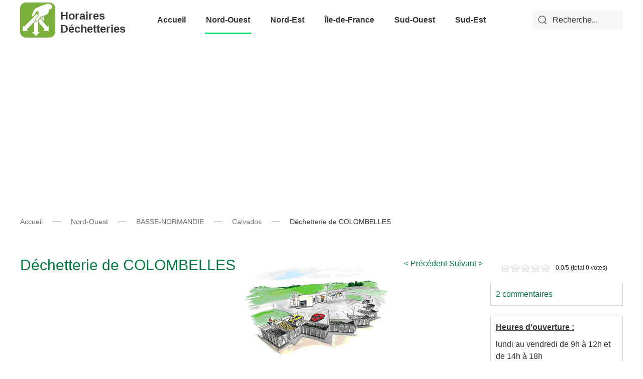

--- FILE ---
content_type: text/html; charset=utf-8
request_url: https://horaires-dechetteries.fr/nord-ouest/basse-normandie/calvados/item/colombelles
body_size: 9520
content:
<!-- Task : item, Owner #_ID : 476 / YW -->
<!DOCTYPE html>
<html lang="fr-fr" dir="ltr" vocab="http://schema.org/">
    <head>
        <!-- Global site tag (gtag.js) - Google Analytics -->
        <script async src="https://www.googletagmanager.com/gtag/js?id=UA-24897527-1"></script>
        <script>
          window.dataLayer = window.dataLayer || [];
          function gtag(){dataLayer.push(arguments);}
          gtag('js', new Date());
          gtag('config', 'UA-24897527-1');
        </script>
        <!-- <script data-ad-client="ca-pub-3999329045572225" async src="https://pagead2.googlesyndication.com/pagead/js/adsbygoogle.js"></script> -->
        <meta http-equiv="X-UA-Compatible" content="IE=edge">
        <meta name="viewport" content="width=device-width, initial-scale=1">
        <meta name="theme-color" content="#32CD32">
        <link rel="shortcut icon" href="/images/favicon.png">
        <link rel="apple-touch-icon-precomposed" href="/images/apple-touch-icon.png">
        <link rel="manifest" href="/manifest.webmanifest">
        <meta charset="utf-8" />
	<base href="https://horaires-dechetteries.fr/nord-ouest/basse-normandie/calvados/item/colombelles" />
	<meta name="keywords" content="Basse-Normandie, Calvados, déchetterie, dechèterie, déchets, COLOMBELLES" />
	<meta name="rights" content="Collaboratif, chacun participe !" />
	<meta name="description" content="Horaires d'ouverture et coordonnées de la déchetterie de COLOMBELLES dans le Calvados (14)" />
	<meta name="generator" content="Joomla! - Open Source Content Management" />
	<title>Déchetterie de COLOMBELLES</title>
	<link href="/nord-ouest/basse-normandie/calvados/item/colombelles" rel="canonical" />
	<link href="https://horaires-dechetteries.fr/component/search/?Itemid=108&amp;task=item&amp;item_id=843&amp;format=opensearch" rel="search" title="Valider Horaires Déchetteries" type="application/opensearchdescription+xml" />
	<link href="/media/zoo/applications/business/templates/default/assets/css/zoo.css?ver=20200506" rel="stylesheet" />
	<link href="/media/zoo/elements/rating/assets/css/rating.css?ver=20200506" rel="stylesheet" />
	<link href="/media/zoo/elements/itemprevnext/itemprevnext.css?ver=20200506" rel="stylesheet" />
	<link href="/media/zoo/ol/ol.css" rel="stylesheet" />
	<link href="/media/zoo/assets/css/comments.css?ver=20200506" rel="stylesheet" />
	<link href="/media/jui/css/chosen.css?6ad071eb543e0048d1ba3512a99e2c5d" rel="stylesheet" />
	<link href="/templates/yootheme/css/theme.9.css?v=1615031150" rel="stylesheet" id="theme-style-css" />
	<link href="/templates/yootheme/css/custom.css?v=1.22.6" rel="stylesheet" id="theme-custom-css" />
	<script type="application/json" class="joomla-script-options new">{"csrf.token":"296f27169dffc332c8f5a42b249b68bc","system.paths":{"root":"","base":""}}</script>
	<script src="/media/jui/js/jquery.min.js?6ad071eb543e0048d1ba3512a99e2c5d"></script>
	<script src="/media/jui/js/jquery-noconflict.js?6ad071eb543e0048d1ba3512a99e2c5d"></script>
	<script src="/media/jui/js/jquery-migrate.min.js?6ad071eb543e0048d1ba3512a99e2c5d"></script>
	<script src="/media/zoo/assets/js/responsive.js?ver=20200506"></script>
	<script src="/components/com_zoo/assets/js/default.js?ver=20200506"></script>
	<script src="/media/zoo/elements/rating/assets/js/rating.js?ver=20200506"></script>
	<script src="/media/zoo/libraries/jquery/plugins/cookie/jquery-cookie.js?ver=20200506"></script>
	<script src="/media/zoo/assets/js/comment.js?ver=20200506"></script>
	<script src="/media/zoo/assets/js/placeholder.js?ver=20200506"></script>
	<script src="/media/system/js/mootools-core.js?6ad071eb543e0048d1ba3512a99e2c5d"></script>
	<script src="/media/system/js/core.js?6ad071eb543e0048d1ba3512a99e2c5d"></script>
	<script src="/media/plg_captcha_recaptcha/js/recaptcha.min.js?6ad071eb543e0048d1ba3512a99e2c5d"></script>
	<script src="https://www.google.com/recaptcha/api.js?onload=JoomlaInitReCaptcha2&render=explicit&hl=fr-FR"></script>
	<script src="/media/jui/js/chosen.jquery.min.js?6ad071eb543e0048d1ba3512a99e2c5d"></script>
	<script src="/media/jui/js/bootstrap.min.js?6ad071eb543e0048d1ba3512a99e2c5d"></script>
	<script src="/templates/yootheme/cache/scripts-2f157752.js?v=1.22.6"></script>
	<script>

	jQuery(function ($) {
		initChosen();
		$("body").on("subform-row-add", initChosen);

		function initChosen(event, container)
		{
			container = container || document;
			$(container).find(".advancedSelect").chosen({"disable_search_threshold":10,"search_contains":true,"allow_single_deselect":true,"placeholder_text_multiple":"Saisir ou choisir des options","placeholder_text_single":"S\u00e9lectionnez une option","no_results_text":"Aucun r\u00e9sultat correspondant"});
		}
	});
	jQuery(function($){ initTooltips(); $("body").on("subform-row-add", initTooltips); function initTooltips (event, container) { container = container || document;$(container).find(".hasTooltip").tooltip({"html": true,"container": "body"});} });document.addEventListener('DOMContentLoaded', function() {
Array.prototype.slice.call(document.querySelectorAll('a span[id^="cloak"]')).forEach(function(span) {
    span.innerText = span.textContent;
});
});
	</script>

        <style>
            div.dech_footer { font-size: 0.6em; background-color: #0000008f; color: white; }
            div.welcome_website_dechetteries {overflow: auto;}
            div#gtx-trans{ display:none; }
            ins.adsbygoogle, ins.adsbygoogle ins { background:none; }
        </style>
    </head>
    <body class="">

                <div class="tm-page-container uk-clearfix">

            
            
        
        
        <div class="tm-page uk-margin-auto tm-page-margin-bottom">

                        
<div class="tm-header-mobile uk-hidden@m">


    <div class="uk-navbar-container">
        <nav uk-navbar>

                        <div class="uk-navbar-left">

                                <a class="uk-navbar-item uk-logo" href="https://horaires-dechetteries.fr">
                    <img alt="Horaires Déchetteries" src="/templates/yootheme/cache/dechetterie-614f809b.webp" srcset="/templates/yootheme/cache/dechetterie-614f809b.webp 40w, /templates/yootheme/cache/dechetterie-c3af8193.webp 80w" sizes="(min-width: 40px) 40px" data-width="40" data-height="40">                    <span style="padding-left:10px;">Horaires Déchetteries<span>
                </a>
                
                
                
            </div>
            
            
                        <div class="uk-navbar-right">

                
                                <a class="uk-navbar-toggle" href="#tm-mobile" uk-toggle>
                                        <div uk-navbar-toggle-icon></div>
                </a>
                
                
            </div>
            
        </nav>
    </div>

    

<div id="tm-mobile" uk-offcanvas mode="slide" flip overlay>
    <div class="uk-offcanvas-bar">

        <button class="uk-offcanvas-close" type="button" uk-close></button>

        
            
<div class="uk-child-width-1-1" uk-grid>    <div>
<div class="uk-panel" id="module-0">

    
    
<ul class="uk-nav uk-nav-default uk-nav-parent-icon uk-nav-accordion" uk-nav="{&quot;targets&quot;: &quot;&gt; .js-accordion&quot;}">
    
	<li class="uk-parent"><a href="/">Accueil</a>
	<ul class="uk-nav-sub">

		<li><a href="/accueil/politique-confidentialite">Politique de Confidentialité</a></li></ul></li>
	<li class="uk-active js-accordion uk-parent"><a tabindex='0'>Nord-Ouest</a>
	<ul class="uk-nav-sub">

		<li class="uk-parent"><a tabindex='0'>PICARDIE</a>
		<ul>

			<li><a href="/nord-ouest/picardie/aisne">Aisne</a></li>
			<li><a href="/nord-ouest/picardie/somme">Somme</a></li>
			<li><a href="/nord-ouest/picardie/oise">Oise</a></li></ul></li>
		<li class="uk-active uk-parent"><a tabindex='0'>BASSE-NORMANDIE</a>
		<ul>

			<li class="uk-active"><a href="/nord-ouest/basse-normandie/calvados">Calvados</a></li>
			<li><a href="/nord-ouest/basse-normandie/manche">Manche</a></li></ul></li>
		<li class="uk-parent"><a tabindex='0'>CENTRE</a>
		<ul>

			<li><a href="/nord-ouest/centre/indre">Indre</a></li>
			<li><a href="/nord-ouest/centre/indre-et-loire">Indre et Loire</a></li>
			<li><a href="/nord-ouest/centre/eure-et-loir">Eure-et-Loir</a></li>
			<li><a href="/nord-ouest/centre/cher">Cher</a></li>
			<li><a href="/nord-ouest/centre/loiret">Loiret</a></li>
			<li><a href="/nord-ouest/centre/loir-et-cher">Loir et Cher</a></li>
			<li><a href="/nord-ouest/centre/puy-de-dome">Puy-de-Dome</a></li></ul></li>
		<li class="uk-parent"><a tabindex='0'>NORMANDIE</a>
		<ul>

			<li><a href="/nord-ouest/normandie/eure">Eure</a></li>
			<li><a href="/nord-ouest/normandie/orne">Orne</a></li></ul></li>
		<li class="uk-parent"><a tabindex='0'>HAUTE-NORMANDIE </a>
		<ul>

			<li><a href="/nord-ouest/haute-normandie/seine-maritime">Seine-Maritime</a></li></ul></li>
		<li class="uk-parent"><a tabindex='0'>BRETAGNE</a>
		<ul>

			<li><a href="/nord-ouest/bretagne/morbihan">Morbihan</a></li>
			<li><a href="/nord-ouest/bretagne/cotes-d-armor">Côtes-d'Armor</a></li>
			<li><a href="/nord-ouest/bretagne/finistere">Finistère</a></li>
			<li><a href="/nord-ouest/bretagne/ille-et-vilaine">Ille-et-Vilaine</a></li></ul></li>
		<li class="uk-parent"><a tabindex='0'>PAYS DE LA LOIRE</a>
		<ul>

			<li><a href="/nord-ouest/pays-de-la-loire/loire-atlantique">Loire-Atlantique</a></li>
			<li><a href="/nord-ouest/pays-de-la-loire/mayenne">Mayenne </a></li>
			<li><a href="/nord-ouest/pays-de-la-loire/sarthe">Sarthe</a></li>
			<li><a href="/nord-ouest/pays-de-la-loire/vendee">Vendée</a></li>
			<li><a href="/nord-ouest/pays-de-la-loire/maine-et-loire">Maine-et-Loire</a></li></ul></li></ul></li>
	<li class="js-accordion uk-parent"><a tabindex='0'>Nord-Est</a>
	<ul class="uk-nav-sub">

		<li class="uk-parent"><a tabindex='0'>LORRAINE</a>
		<ul>

			<li><a href="/nord-est/lorraine/meurthe-et-moselle">Meurthe-et-Moselle</a></li>
			<li><a href="/nord-est/lorraine/meuse">Meuse</a></li>
			<li><a href="/nord-est/lorraine/moselle">Moselle</a></li>
			<li><a href="/nord-est/lorraine/vosges">Vosges</a></li></ul></li>
		<li class="uk-parent"><a tabindex='0'>CHAMPAGNE-ARDENNE</a>
		<ul>

			<li><a href="/nord-est/champagne-ardenne/ardennes">Ardennes</a></li>
			<li><a href="/nord-est/champagne-ardenne/aube">Aube</a></li>
			<li><a href="/nord-est/champagne-ardenne/haute-marne">Haute-Marne</a></li>
			<li><a href="/nord-est/champagne-ardenne/marne">Marne</a></li></ul></li>
		<li class="uk-parent"><a tabindex='0'>ALSACE</a>
		<ul>

			<li><a href="/nord-est/alsace/bas-rhin">Bas-Rhin</a></li>
			<li><a href="/nord-est/alsace/haut-rhin">Haut-Rhin</a></li></ul></li>
		<li class="uk-parent"><a tabindex='0'> FRANCHE-COMTE</a>
		<ul>

			<li><a href="/nord-est/franche-comte/doubs">Doubs</a></li>
			<li><a href="/nord-est/franche-comte/haute-saone">Haute-Saône</a></li>
			<li><a href="/nord-est/franche-comte/territoire-de-belfort">Territoire de Belfort</a></li>
			<li><a href="/nord-est/franche-comte/jura">Jura</a></li></ul></li>
		<li class="uk-parent"><a tabindex='0'>BOURGOGNE</a>
		<ul>

			<li><a href="/nord-est/bourgogne/yonne">Yonne</a></li>
			<li><a href="/nord-est/bourgogne/nievre">Nièvre</a></li>
			<li><a href="/nord-est/bourgogne/cote-d-or">Côte d'Or</a></li></ul></li>
		<li class="uk-parent"><a tabindex='0'>NORD-PAS-DE-CALAIS</a>
		<ul>

			<li><a href="/nord-est/nord-pas-de-calais/nord">Nord</a></li>
			<li><a href="/nord-est/nord-pas-de-calais/pas-de-calais">Pas-de-Calais</a></li></ul></li></ul></li>
	<li class="js-accordion uk-parent"><a tabindex='0'>Île-de-France</a>
	<ul class="uk-nav-sub">

		<li><a href="/ile-de-france/seine-et-marne">Seine-et-Marne</a></li>
		<li><a href="/ile-de-france/yvelines">Yvelines</a></li>
		<li><a href="/ile-de-france/hauts-de-seine">Hauts-de-Seine</a></li>
		<li><a href="/ile-de-france/paris">Paris</a></li>
		<li><a href="/ile-de-france/essonne">Essonne</a></li>
		<li><a href="/ile-de-france/seine-saint-denis">Seine-Saint-Denis</a></li>
		<li><a href="/ile-de-france/val-de-marne">Val de Marne</a></li></ul></li>
	<li class="js-accordion uk-parent"><a tabindex='0'>Sud-Ouest</a>
	<ul class="uk-nav-sub">

		<li class="uk-parent"><a tabindex='0'>AQUITAINE</a>
		<ul>

			<li><a href="/sud-ouest/aquitaine/dordogne">Dordogne</a></li>
			<li><a href="/sud-ouest/aquitaine/gironde">Gironde</a></li>
			<li><a href="/sud-ouest/aquitaine/landes">Landes</a></li>
			<li><a href="/sud-ouest/aquitaine/lot-et-garonne">Lot et Garonne</a></li></ul></li>
		<li class="uk-parent"><a tabindex='0'>AUVERGNE</a>
		<ul>

			<li><a href="/sud-ouest/auvergne/allier">Allier</a></li>
			<li><a href="/sud-ouest/auvergne/cantal">Cantal</a></li>
			<li><a href="/sud-ouest/auvergne/haute-loire">Haute-Loire</a></li></ul></li>
		<li class="uk-parent"><a tabindex='0'>LANGUEDOC-ROUSSILLON</a>
		<ul>

			<li><a href="/sud-ouest/languedoc-roussillon/aude">Aude</a></li>
			<li><a href="/sud-ouest/languedoc-roussillon/gard">Gard </a></li>
			<li><a href="/sud-ouest/languedoc-roussillon/herault">Hérault </a></li>
			<li><a href="/sud-ouest/languedoc-roussillon/lozere">Lozère</a></li>
			<li><a href="/sud-ouest/languedoc-roussillon/hautes-pyrenees">Hautes-Pyrénées</a></li>
			<li><a href="/sud-ouest/languedoc-roussillon/pyrenees-atlantiques">Pyrénées-Atlantiques</a></li></ul></li>
		<li class="uk-parent"><a tabindex='0'>MIDI-PYRENEES</a>
		<ul>

			<li><a href="/sud-ouest/midi-pyrenees/ariege">Ariège</a></li>
			<li><a href="/sud-ouest/midi-pyrenees/aveyron">Aveyron</a></li>
			<li><a href="/sud-ouest/midi-pyrenees/tarn-et-garonne">Tarn-et-Garonne</a></li>
			<li><a href="/sud-ouest/midi-pyrenees/tarn">Tarn </a></li>
			<li><a href="/sud-ouest/midi-pyrenees/gers">Gers</a></li>
			<li><a href="/sud-ouest/midi-pyrenees/haute-garonne">Haute-Garonne</a></li>
			<li><a href="/sud-ouest/midi-pyrenees/lot">Lot</a></li></ul></li>
		<li class="uk-parent"><a tabindex='0'>POITOU-CHARENTES</a>
		<ul>

			<li><a href="/sud-ouest/poitou-charentes/charente">Charente</a></li>
			<li><a href="/sud-ouest/poitou-charentes/charente-maritime">Charente Maritime</a></li>
			<li><a href="/sud-ouest/poitou-charentes/deux-sevres">Deux-Sèvres</a></li>
			<li><a href="/sud-ouest/poitou-charentes/vienne">Vienne</a></li></ul></li>
		<li class="uk-parent"><a tabindex='0'>LIMOUSIN</a>
		<ul>

			<li><a href="/sud-ouest/limousin/creuse">Creuse</a></li>
			<li><a href="/sud-ouest/limousin/haute-vienne">Haute-Vienne</a></li>
			<li><a href="/sud-ouest/limousin/correze">Corrèze</a></li></ul></li></ul></li>
	<li class="js-accordion uk-parent"><a tabindex='0'>Sud-Est</a>
	<ul class="uk-nav-sub">

		<li class="uk-parent"><a tabindex='0'>PACA </a>
		<ul>

			<li><a href="/sud-est/paca/alpes-haute-provence">Alpes Haute-Provence</a></li>
			<li><a href="/sud-est/paca/alpes-maritimes">Alpes Maritimes</a></li>
			<li><a href="/sud-est/paca/hautes-alpes">Hautes-Alpes </a></li>
			<li><a href="/sud-est/paca/bouches-du-rhone">Bouches du Rhône</a></li>
			<li><a href="/sud-est/paca/vaucluse">Vaucluse</a></li>
			<li><a href="/sud-est/paca/var">Var</a></li></ul></li>
		<li class="uk-parent"><a tabindex='0'>RHÔNE-ALPES</a>
		<ul>

			<li><a href="/sud-est/rhone-alpes/haute-savoie">Haute-Savoie</a></li>
			<li><a href="/sud-est/rhone-alpes/ain">Ain</a></li>
			<li><a href="/sud-est/rhone-alpes/rhone">Rhône</a></li>
			<li><a href="/sud-est/rhone-alpes/ardeche">Ardèche</a></li>
			<li><a href="/sud-est/rhone-alpes/drome">Drôme </a></li>
			<li><a href="/sud-est/rhone-alpes/loire">Loire </a></li>
			<li><a href="/sud-est/rhone-alpes/savoie">Savoie </a></li>
			<li><a href="/sud-est/rhone-alpes/isere">Isere </a></li></ul></li></ul></li></ul>

</div>
</div>    <div>
<div class="uk-panel" id="module-tm-2">

    
    

    <form id="search-tm-2" action="/nord-ouest/basse-normandie/calvados" method="post" role="search" class="uk-search uk-search-default">
<span uk-search-icon></span>
<input name="searchword" placeholder="Recherche" type="search" class="uk-search-input">
<input type="hidden" name="task" value="search">
<input type="hidden" name="option" value="com_search">
<input type="hidden" name="Itemid" value="108">
</form>






</div>
</div></div>

            
    </div>
</div>

                    </div>


<div class="tm-header uk-visible@m" uk-header>



    
        <div class="uk-navbar-container">

            <div class="uk-container uk-container-large">
                <nav class="uk-navbar" uk-navbar="{&quot;align&quot;:&quot;left&quot;,&quot;boundary&quot;:&quot;!.uk-navbar-container&quot;}">

                                        <div class="uk-navbar-left">

                                                    <a href="https://horaires-dechetteries.fr" class="uk-navbar-item uk-logo">
    <img alt="Horaires Déchetteries" src="/templates/yootheme/cache/dechetterie-49f780d9.webp" srcset="/templates/yootheme/cache/dechetterie-49f780d9.webp 70w, /templates/yootheme/cache/dechetterie-2b0acd78.webp 140w" sizes="(min-width: 70px) 70px" data-width="70" data-height="70">        <h1 class="dech_line_1">Horaires Déchetteries</h1>
</a>                        
                        
                    </div>
                    
                                        <div class="uk-navbar-center">

                        
                                                    
<ul class="uk-navbar-nav">
    
	<li class="uk-parent"><a href="/">Accueil</a>
	<div class="uk-navbar-dropdown"><div class="uk-navbar-dropdown-grid uk-child-width-1-1" uk-grid><div><ul class="uk-nav uk-navbar-dropdown-nav">

		<li><a href="/accueil/politique-confidentialite">Politique de Confidentialité</a></li></ul></div></div></div></li>
	<li class="uk-active uk-parent"><a class="" tabindex='0'>Nord-Ouest</a>
	<div class="uk-navbar-dropdown uk-navbar-dropdown-width-2"><div class="uk-navbar-dropdown-grid uk-child-width-1-2" uk-grid><div><ul class="uk-nav uk-navbar-dropdown-nav">

		<li class="uk-parent"><a class="" tabindex='0'>PICARDIE</a>
		<ul class="uk-nav-sub">

			<li><a href="/nord-ouest/picardie/aisne">Aisne</a></li>
			<li><a href="/nord-ouest/picardie/somme">Somme</a></li>
			<li><a href="/nord-ouest/picardie/oise">Oise</a></li></ul></li>
		<li class="uk-active uk-parent"><a class="" tabindex='0'>BASSE-NORMANDIE</a>
		<ul class="uk-nav-sub">

			<li class="uk-active"><a href="/nord-ouest/basse-normandie/calvados">Calvados</a></li>
			<li><a href="/nord-ouest/basse-normandie/manche">Manche</a></li></ul></li>
		<li class="uk-parent"><a class="" tabindex='0'>CENTRE</a>
		<ul class="uk-nav-sub">

			<li><a href="/nord-ouest/centre/indre">Indre</a></li>
			<li><a href="/nord-ouest/centre/indre-et-loire">Indre et Loire</a></li>
			<li><a href="/nord-ouest/centre/eure-et-loir">Eure-et-Loir</a></li>
			<li><a href="/nord-ouest/centre/cher">Cher</a></li>
			<li><a href="/nord-ouest/centre/loiret">Loiret</a></li>
			<li><a href="/nord-ouest/centre/loir-et-cher">Loir et Cher</a></li>
			<li><a href="/nord-ouest/centre/puy-de-dome">Puy-de-Dome</a></li></ul></li>
		<li class="uk-parent"><a class="" tabindex='0'>NORMANDIE</a>
		<ul class="uk-nav-sub">

			<li><a href="/nord-ouest/normandie/eure">Eure</a></li>
			<li><a href="/nord-ouest/normandie/orne">Orne</a></li></ul></li></ul></div><div><ul class="uk-nav uk-navbar-dropdown-nav">

		<li class="uk-parent"><a class="" tabindex='0'>HAUTE-NORMANDIE </a>
		<ul class="uk-nav-sub">

			<li><a href="/nord-ouest/haute-normandie/seine-maritime">Seine-Maritime</a></li></ul></li>
		<li class="uk-parent"><a class="" tabindex='0'>BRETAGNE</a>
		<ul class="uk-nav-sub">

			<li><a href="/nord-ouest/bretagne/morbihan">Morbihan</a></li>
			<li><a href="/nord-ouest/bretagne/cotes-d-armor">Côtes-d'Armor</a></li>
			<li><a href="/nord-ouest/bretagne/finistere">Finistère</a></li>
			<li><a href="/nord-ouest/bretagne/ille-et-vilaine">Ille-et-Vilaine</a></li></ul></li>
		<li class="uk-parent"><a class="" tabindex='0'>PAYS DE LA LOIRE</a>
		<ul class="uk-nav-sub">

			<li><a href="/nord-ouest/pays-de-la-loire/loire-atlantique">Loire-Atlantique</a></li>
			<li><a href="/nord-ouest/pays-de-la-loire/mayenne">Mayenne </a></li>
			<li><a href="/nord-ouest/pays-de-la-loire/sarthe">Sarthe</a></li>
			<li><a href="/nord-ouest/pays-de-la-loire/vendee">Vendée</a></li>
			<li><a href="/nord-ouest/pays-de-la-loire/maine-et-loire">Maine-et-Loire</a></li></ul></li></ul></div></div></div></li>
	<li class="uk-parent"><a class="" tabindex='0'>Nord-Est</a>
	<div class="uk-navbar-dropdown uk-navbar-dropdown-width-2"><div class="uk-navbar-dropdown-grid uk-child-width-1-2" uk-grid><div><ul class="uk-nav uk-navbar-dropdown-nav">

		<li class="uk-parent"><a class="" tabindex='0'>LORRAINE</a>
		<ul class="uk-nav-sub">

			<li><a href="/nord-est/lorraine/meurthe-et-moselle">Meurthe-et-Moselle</a></li>
			<li><a href="/nord-est/lorraine/meuse">Meuse</a></li>
			<li><a href="/nord-est/lorraine/moselle">Moselle</a></li>
			<li><a href="/nord-est/lorraine/vosges">Vosges</a></li></ul></li>
		<li class="uk-parent"><a class="" tabindex='0'>CHAMPAGNE-ARDENNE</a>
		<ul class="uk-nav-sub">

			<li><a href="/nord-est/champagne-ardenne/ardennes">Ardennes</a></li>
			<li><a href="/nord-est/champagne-ardenne/aube">Aube</a></li>
			<li><a href="/nord-est/champagne-ardenne/haute-marne">Haute-Marne</a></li>
			<li><a href="/nord-est/champagne-ardenne/marne">Marne</a></li></ul></li>
		<li class="uk-parent"><a class="" tabindex='0'>ALSACE</a>
		<ul class="uk-nav-sub">

			<li><a href="/nord-est/alsace/bas-rhin">Bas-Rhin</a></li>
			<li><a href="/nord-est/alsace/haut-rhin">Haut-Rhin</a></li></ul></li></ul></div><div><ul class="uk-nav uk-navbar-dropdown-nav">

		<li class="uk-parent"><a class="" tabindex='0'> FRANCHE-COMTE</a>
		<ul class="uk-nav-sub">

			<li><a href="/nord-est/franche-comte/doubs">Doubs</a></li>
			<li><a href="/nord-est/franche-comte/haute-saone">Haute-Saône</a></li>
			<li><a href="/nord-est/franche-comte/territoire-de-belfort">Territoire de Belfort</a></li>
			<li><a href="/nord-est/franche-comte/jura">Jura</a></li></ul></li>
		<li class="uk-parent"><a class="" tabindex='0'>BOURGOGNE</a>
		<ul class="uk-nav-sub">

			<li><a href="/nord-est/bourgogne/yonne">Yonne</a></li>
			<li><a href="/nord-est/bourgogne/nievre">Nièvre</a></li>
			<li><a href="/nord-est/bourgogne/cote-d-or">Côte d'Or</a></li></ul></li>
		<li class="uk-parent"><a class="" tabindex='0'>NORD-PAS-DE-CALAIS</a>
		<ul class="uk-nav-sub">

			<li><a href="/nord-est/nord-pas-de-calais/nord">Nord</a></li>
			<li><a href="/nord-est/nord-pas-de-calais/pas-de-calais">Pas-de-Calais</a></li></ul></li></ul></div></div></div></li>
	<li class="uk-parent"><a class="" tabindex='0'>Île-de-France</a>
	<div class="uk-navbar-dropdown"><div class="uk-navbar-dropdown-grid uk-child-width-1-1" uk-grid><div><ul class="uk-nav uk-navbar-dropdown-nav">

		<li><a href="/ile-de-france/seine-et-marne">Seine-et-Marne</a></li>
		<li><a href="/ile-de-france/yvelines">Yvelines</a></li>
		<li><a href="/ile-de-france/hauts-de-seine">Hauts-de-Seine</a></li>
		<li><a href="/ile-de-france/paris">Paris</a></li>
		<li><a href="/ile-de-france/essonne">Essonne</a></li>
		<li><a href="/ile-de-france/seine-saint-denis">Seine-Saint-Denis</a></li>
		<li><a href="/ile-de-france/val-de-marne">Val de Marne</a></li></ul></div></div></div></li>
	<li class="uk-parent"><a class="" tabindex='0'>Sud-Ouest</a>
	<div class="uk-navbar-dropdown uk-navbar-dropdown-width-2"><div class="uk-navbar-dropdown-grid uk-child-width-1-2" uk-grid><div><ul class="uk-nav uk-navbar-dropdown-nav">

		<li class="uk-parent"><a class="" tabindex='0'>AQUITAINE</a>
		<ul class="uk-nav-sub">

			<li><a href="/sud-ouest/aquitaine/dordogne">Dordogne</a></li>
			<li><a href="/sud-ouest/aquitaine/gironde">Gironde</a></li>
			<li><a href="/sud-ouest/aquitaine/landes">Landes</a></li>
			<li><a href="/sud-ouest/aquitaine/lot-et-garonne">Lot et Garonne</a></li></ul></li>
		<li class="uk-parent"><a class="" tabindex='0'>AUVERGNE</a>
		<ul class="uk-nav-sub">

			<li><a href="/sud-ouest/auvergne/allier">Allier</a></li>
			<li><a href="/sud-ouest/auvergne/cantal">Cantal</a></li>
			<li><a href="/sud-ouest/auvergne/haute-loire">Haute-Loire</a></li></ul></li>
		<li class="uk-parent"><a class="" tabindex='0'>LANGUEDOC-ROUSSILLON</a>
		<ul class="uk-nav-sub">

			<li><a href="/sud-ouest/languedoc-roussillon/aude">Aude</a></li>
			<li><a href="/sud-ouest/languedoc-roussillon/gard">Gard </a></li>
			<li><a href="/sud-ouest/languedoc-roussillon/herault">Hérault </a></li>
			<li><a href="/sud-ouest/languedoc-roussillon/lozere">Lozère</a></li>
			<li><a href="/sud-ouest/languedoc-roussillon/hautes-pyrenees">Hautes-Pyrénées</a></li>
			<li><a href="/sud-ouest/languedoc-roussillon/pyrenees-atlantiques">Pyrénées-Atlantiques</a></li></ul></li></ul></div><div><ul class="uk-nav uk-navbar-dropdown-nav">

		<li class="uk-parent"><a class="" tabindex='0'>MIDI-PYRENEES</a>
		<ul class="uk-nav-sub">

			<li><a href="/sud-ouest/midi-pyrenees/ariege">Ariège</a></li>
			<li><a href="/sud-ouest/midi-pyrenees/aveyron">Aveyron</a></li>
			<li><a href="/sud-ouest/midi-pyrenees/tarn-et-garonne">Tarn-et-Garonne</a></li>
			<li><a href="/sud-ouest/midi-pyrenees/tarn">Tarn </a></li>
			<li><a href="/sud-ouest/midi-pyrenees/gers">Gers</a></li>
			<li><a href="/sud-ouest/midi-pyrenees/haute-garonne">Haute-Garonne</a></li>
			<li><a href="/sud-ouest/midi-pyrenees/lot">Lot</a></li></ul></li>
		<li class="uk-parent"><a class="" tabindex='0'>POITOU-CHARENTES</a>
		<ul class="uk-nav-sub">

			<li><a href="/sud-ouest/poitou-charentes/charente">Charente</a></li>
			<li><a href="/sud-ouest/poitou-charentes/charente-maritime">Charente Maritime</a></li>
			<li><a href="/sud-ouest/poitou-charentes/deux-sevres">Deux-Sèvres</a></li>
			<li><a href="/sud-ouest/poitou-charentes/vienne">Vienne</a></li></ul></li>
		<li class="uk-parent"><a class="" tabindex='0'>LIMOUSIN</a>
		<ul class="uk-nav-sub">

			<li><a href="/sud-ouest/limousin/creuse">Creuse</a></li>
			<li><a href="/sud-ouest/limousin/haute-vienne">Haute-Vienne</a></li>
			<li><a href="/sud-ouest/limousin/correze">Corrèze</a></li></ul></li></ul></div></div></div></li>
	<li class="uk-parent"><a class="" tabindex='0'>Sud-Est</a>
	<div class="uk-navbar-dropdown"><div class="uk-navbar-dropdown-grid uk-child-width-1-1" uk-grid><div><ul class="uk-nav uk-navbar-dropdown-nav">

		<li class="uk-parent"><a class="" tabindex='0'>PACA </a>
		<ul class="uk-nav-sub">

			<li><a href="/sud-est/paca/alpes-haute-provence">Alpes Haute-Provence</a></li>
			<li><a href="/sud-est/paca/alpes-maritimes">Alpes Maritimes</a></li>
			<li><a href="/sud-est/paca/hautes-alpes">Hautes-Alpes </a></li>
			<li><a href="/sud-est/paca/bouches-du-rhone">Bouches du Rhône</a></li>
			<li><a href="/sud-est/paca/vaucluse">Vaucluse</a></li>
			<li><a href="/sud-est/paca/var">Var</a></li></ul></li>
		<li class="uk-parent"><a class="" tabindex='0'>RHÔNE-ALPES</a>
		<ul class="uk-nav-sub">

			<li><a href="/sud-est/rhone-alpes/haute-savoie">Haute-Savoie</a></li>
			<li><a href="/sud-est/rhone-alpes/ain">Ain</a></li>
			<li><a href="/sud-est/rhone-alpes/rhone">Rhône</a></li>
			<li><a href="/sud-est/rhone-alpes/ardeche">Ardèche</a></li>
			<li><a href="/sud-est/rhone-alpes/drome">Drôme </a></li>
			<li><a href="/sud-est/rhone-alpes/loire">Loire </a></li>
			<li><a href="/sud-est/rhone-alpes/savoie">Savoie </a></li>
			<li><a href="/sud-est/rhone-alpes/isere">Isere </a></li></ul></li></ul></div></div></div></li></ul>

                        
                    </div>
                    
                                        <div class="uk-navbar-right">

                        
                        
<div class="uk-navbar-item" id="module-tm-1">

    
    

    <form id="search-tm-1" action="/component/finder/search" method="get" role="search" class="uk-search uk-search-default">
<span uk-search-icon></span>
<input name="q" placeholder="Recherche..." type="search" class="uk-search-input">
<input type="hidden" name="option" value="com_finder">
<input type="hidden" name="Itemid" value="108">
</form>






</div>


                    </div>
                    
                </nav>
            </div>

        </div>

    




</div>
            
            

            <div style="width:100%; text-align: center;">
              <script async src="https://pagead2.googlesyndication.com/pagead/js/adsbygoogle.js"></script>
              <!-- Google Adsense -->
              <ins class="adsbygoogle"
                     style="display:block"
                     data-ad-client="ca-pub-3999329045572225"
                     data-ad-slot="9479270409"
                     data-ad-format="auto"
                     data-full-width-responsive="true"></ins>
              <script>
                   (adsbygoogle = window.adsbygoogle || []).push({});
              </script>
            </div>

            
            <div id="tm-main"  class="tm-main uk-section uk-section-default" uk-height-viewport="expand: true">
                <div class="uk-container">

                                                                            <div class="uk-margin-medium-bottom">
                                <ul class="uk-breadcrumb">
    
        
                            <li><a href="/">Accueil</a></li>
            
        
    
        
                            <li><span>Nord-Ouest</span></li>
            
        
    
        
                            <li><span>BASSE-NORMANDIE</span></li>
            
        
    
        
                            <li><a href="/nord-ouest/basse-normandie/calvados">Calvados</a></li>
            
        
    
        
            <li><span>Déchetterie de COLOMBELLES</span></li>

        
    </ul>
                            </div>
                                        
            <div id="system-message-container" data-messages="[]">
</div>

            
<div id="yoo-zoo" class="yoo-zoo business-default business-default-colombelles">

		<div class="item">
		
<div class="floatbox">

	<div class="pos-description">

    	<div class="pos-sidebar sidebar-right">
			<div class="element element-rating first">
	<div id="b875db98-47e7-4057-b692-16cacf9a9f50-6977cabec515e" class="yoo-zoo rating">

	<div class="rating-container star5">
		<div class="previous-rating" style="width: 0%;"></div>

				<div class="current-rating">

						<div class="stars star5" title="5 out of 5"></div>
						<div class="stars star4" title="4 out of 5"></div>
						<div class="stars star3" title="3 out of 5"></div>
						<div class="stars star2" title="2 out of 5"></div>
						<div class="stars star1" title="1 out of 5"></div>
			
		</div>
			</div>

		<div class="vote-message">
		0.0/5 (total <strong>0</strong> votes)	</div>
	
	
</div>
	<script type="text/javascript">
		jQuery(function($) {
			$('#b875db98-47e7-4057-b692-16cacf9a9f50-6977cabec515e').ElementRating({ url: '/nord-ouest/basse-normandie/calvados?task=callelement&format=raw&item_id=843&element=b875db98-47e7-4057-b692-16cacf9a9f50' });
		});
	</script>
</div>
<div class="element element-itemcommentslink">
	<a href="/nord-ouest/basse-normandie/calvados/item/colombelles#comments">2 commentaires</a></div>
<div class="element element-textarea">
	<p><span style="text-decoration: underline;"><strong>Heures d'ouverture :</strong></span></p>
<p>lundi au vendredi de 9h à 12h et de 14h à 18h</p>
<p>le samedi en journée continue de 9h à 18h.</p></div>
<div class="element element-itemtag last">
	<a href="/tag/Bouches%20du%20Rhône">Bouches du Rhône</a> <a href="/tag/Département%2013">Département 13</a></div>		</div>

				<h1 class="pos-title"> <a title="Déchetterie de COLOMBELLES" href="/nord-ouest/basse-normandie/calvados/item/colombelles">Déchetterie de COLOMBELLES</a> </h1>
		
				<p class="pos-subtitle">
			<span class="element element-itemprevnext first last">
	 
<div class="page-nav clearfix">
		<a class="prev" href="/nord-ouest/basse-normandie/calvados/item/cauvicourt">&lt; Précédent</a>
	
		<a class="next" href="/nord-ouest/basse-normandie/calvados/item/conde-sur-noireau">Suivant &gt;</a>
	</div></span>		</p>
		
		<div class="element element-textarea first last">
	<p><img src="/images/dessin_dechetterie.jpg" alt="Schéma déchetterie" title="Schéma déchetterie" style="display: block; margin-left: auto; margin-right: auto;" /></p>
<p>Les professionnels sont acceptés depuis novembre 2005</p>
<p><span style="text-decoration: underline;"><em><strong>Les déchets les plus courants sont :</strong></em></span></p>
<ul>
<li>Solvants usés, huiles usées</li>
<li>Déchets acides</li>
<li>Médicaments non utilisés (pensez aussi à les rapporter à votre pharmacien)</li>
<li>Déchets de peintures, vernis, encres et colles</li>
<li>Petits déchets chimiques en mélange</li>
<li>Déchets infectieux des soins médicaux ou vétérinaires</li>
<li>Déchets métalliques, de papiers et cartons</li>
<li>Pneumatiques hors d'usage</li>
<li>Déchets de bois, encombrants ménagers divers</li>
<li>Piles électriques et batteries usagées</li>
<li>Déchets verts (provenant de jardinage,...)</li>
<li>Déchets de béton, briques</li>
</ul>
<p>Veuillez bâcher vos remorques afin de ne pas semer à tous vents lors de votre passage et organiser votre chargement de manière à faciliter les transferts.</p></div>
	</div>

		<div class="address">

				<div class="pos-address">
			<h3>Adresse</h3>
			<ul>
				<li class="element element-text first">
	Rue Jean Monnet</li>
<li class="element element-text">
	14460</li>
<li class="element element-text last">
	COLOMBELLES</li>			</ul>
		</div>
		
 				<div class="pos-contact">
			<h3>Contacter</h3>
			<ul>
				<li class="element element-text first last">
	02 31 72 23 20</li>			</ul>
		</div>
						</div>
	
	
</div>

<div class="pos-bottom">
	<div class="element element-googlemaps first last">
			<style>
		.ol-popup {
		  position: absolute;
		  background-color: white;
		  -webkit-filter: drop-shadow(0 1px 4px rgba(0,0,0,0.2));
		  filter: drop-shadow(0 1px 4px rgba(0,0,0,0.2));
		  padding: 15px;
		  border-radius: 10px;
		  border: 1px solid #cccccc;
		  bottom: 12px;
		  left: -50px;
		}
		.ol-popup:after, .ol-popup:before {
		  top: 100%;
		  border: solid transparent;
		  content: " ";
		  height: 0;
		  width: 0;
		  position: absolute;
		  pointer-events: none;
		}
		.ol-popup:after {
		  border-top-color: white;
		  border-width: 10px;
		  left: 48px;
		  margin-left: -10px;
		}
		.ol-popup:before {
		  border-top-color: #cccccc;
		  border-width: 11px;
		  left: 48px;
		  margin-left: -11px;
		}
		.ol-popup-closer {
		  text-decoration: none;
		  position: absolute;
		  top: 2px;
		  right: 8px;
		}
		.ol-popup-closer:after {
		  content: "✖";
		}

		#map_ol{ cursor:pointer; width:width: 100%;; height:250px; }
		@media (min-width:961px)  { #map_ol{ height:300px; } }
		@media (min-width:1025px) { #map_ol{ height:350px; } }
		@media (min-width:1125px) { #map_ol{ height:375px; } }
		</style>

<div>
	<div id="map_ol"></div>
	<div id="popup" class="ol-popup">
		<!-- <a href="#" id="popup-closer" class="ol-popup-closer"></a> -->
		<div id="popup-content">Déchetterie</div>
	</div>
</div>
<script src="/media/zoo/ol/ol.js" defer></script>
<script type="text/javascript">
document.addEventListener("DOMContentLoaded",function(){
		var coordinates = ol.proj.fromLonLat([-0.29417200,49.19241700]);
		var element = document.getElementById('popup');
		var vectorSource = new ol.source.Vector();
		var vectorLayer = new ol.layer.Vector({ source: vectorSource });
		var view = new ol.View({ center:coordinates, zoom:16, maxZoom:20, minZoom:6 });
    var map = new ol.Map({
        layers: [new ol.layer.Tile({ source: new ol.source.OSM() }), vectorLayer],
        target: document.getElementById("map_ol"),
        controls: ol.control.defaults(),
        view: view
    });

		var iconStyle = new ol.style.Style({
	    image:new ol.style.Icon({
				anchor: [0.5, 1],
	      opacity: 0.9,
				scale: 0.2,
	      src: '/images/icon_map.png'
	    })
	 });

		var marker = new ol.Feature( new ol.geom.Point(coordinates) );
    marker.setStyle(iconStyle);
		marker.dech = 843;
		vectorSource.addFeature(marker);

		var popup = new ol.Overlay({
			element: element,
			positioning: 'bottom-center',
			stopEvent: false,
			offset: [0, -65]
		});
		map.addOverlay(popup);

		// display popup on click
		map.on('click', function(evt) {
		  var feature = map.forEachFeatureAtPixel(evt.pixel, function(feature) { return feature; } );
		  if (feature) {
				// console.log(feature.dech); MARCHE !!
		    var coordinates = this.getCoordinateFromPixel(evt.pixel);
		    popup.setPosition(coordinates);
				document.getElementById("popup").style.visibility = "visible";
		  } else {
				document.getElementById("popup").style.visibility = "hidden";
		  }
		});

		map.once('rendercomplete', function() {
			Array.prototype.forEach.call(document.querySelectorAll('.ol-layer canvas'), function(canvas) {
			      if (canvas.width > 0) { canvas.style.transform = 'matrix(1, 0, 0, 1, 0, 0)'; }
			    });
		});
});
</script>
</div></div>
		
<div id="comments">

    	<h3 class="comments-meta">Commentaires (2)</h3>

    <ul class="level1
nested
">
        <li>
	<div id="comment-46" class="comment ">

		<div class="comment-head">

			
							<h3 class="author">faulnie</h3>
			
			<div class="meta">
				11 avril 2015 at 10:41				| <a class="permalink" href="#comment-46">#</a>
			</div>

		</div>

		<div class="comment-body">

			<div class="content">le numéro affiché est celui d'un particulier! c'est le 23 20 non pas le 33 20</div>

							<p><a class="reply" href="#" rel="nofollow">Répondre</a>
								</p>
			
			
		</div>

	</div>

		<ul class="level2">
		<li>
	<div id="comment-47" class="comment ">

		<div class="comment-head">

			
							<h3 class="author">Amélie Webmaster</h3>
			
			<div class="meta">
				17 avril 2015 at 20:30				| <a class="permalink" href="#comment-47">#</a>
			</div>

		</div>

		<div class="comment-body">

			<div class="content">Merci !</div>

							<p><a class="reply" href="#" rel="nofollow">Répondre</a>
								</p>
			
			
		</div>

	</div>

	
</li>
	</ul>
	
</li>
    </ul>
    	<style>
div.respond_comment_disclaimer { font-size:0.8em; }
div.respond_comment_disclaimer div { padding-left:35px; }
div.respond_comment_disclaimer div ul li { list-style: circle; }
</style>

<div id="respond">
	<div class="respond_comment_disclaimer">
        <h3 style="font-weight:bold;">Laisser un commentaire ou une indication</h3>
            Aucune réponse officielle ne sera fournie - autre que par contribution d'un internaute - sur les sujets suivants :
						<div>
	            <ul>
	                <li>Horaires d'ouvertures</li>
	                <li>Conditions d'accès : carte de déchetterie, rendez-vous, numéro pair/impair des véhicule,...</li>
									<li>Prise de rendez-vous qui est à effectuer directement auprès de la déchetterie concernée (si applicable)</li>
	            </ul>
					 </div>
            <span style="color:red;">Veuillez ne pas laisser vos coordonnées personelles (téléphone, nom, adresse) dans les commentaires !</span>
     </div>

	<form class="style short" method="post" action="/nord-ouest/basse-normandie/calvados?controller=comment&amp;task=save">

	
		
		
			
			<div class="author ">
				<input id="comments-author" type="text" name="author" placeholder="Nom" value=""/>
			</div>

			<div class="email ">
				<input id="comments-email" type="text" name="email" placeholder="E-Mail (optionnel)" value=""/>
			</div>


		
	
		
			<div class="content">
				<textarea name="content" rows="1" cols="1" ></textarea>
			</div>

											<div class="captcha">
					<div id="captcha" class="captcha g-recaptcha" data-sitekey="6LdHaEkUAAAAAKIWXEcY2JmJfV-YDdEJas7zu5Rg" data-theme="light" data-size="normal" data-tabindex="0" data-callback="" data-expired-callback="" data-error-callback=""></div>				</div>
			
			<div class="actions">
				<input name="submit" type="submit" value="Envoyer votre commentaire" accesskey="s"/>
			</div>

			<input type="hidden" name="item_id" value="843"/>
			<input type="hidden" name="parent_id" value="0"/>
			<input type="hidden" name="redirect" value="https://horaires-dechetteries.fr/nord-ouest/basse-normandie/calvados/item/colombelles"/>
			<input type="hidden" name="296f27169dffc332c8f5a42b249b68bc" value="1" />
		
	</form>
</div>

</div>

<script type="text/javascript">
	jQuery(function($) {
		$('#comments').Comment({
			cookiePrefix: 'zoo-comment_',
			cookieLifetime: '15552000',
			msgCancel: 'Cancel'
		});
	});
</script>
	</div>
	
</div>

                                                    </div>
            </div>
            
            
            <!-- Builder #footer -->
<div class="uk-section-muted uk-section uk-section-xsmall uk-padding-remove-bottom">
    
        
        
        
            
            <div class="uk-container uk-container-expand"><div class="uk-grid-margin" uk-grid>
<div class="uk-flex-auto uk-width-1-1@m">
    
        
            
            
                <div class="dech_footer">Les informations fournies sur les déchetteries sur ce site, y compris l'interprétation des réglementations et des usages, ne le sont qu'à titre purement informatif.<br>
En aucun cas "horaires-dechetteries.fr" ne pourra être tenu responsable d'une information erronée ou incomplète, ainsi que des éventuels préjudices occasionnés lors de la délivrance de ces informations.<br>
Si des informations étaient inexactes ou non actuelles, n'hésitez pas à le signaler en commentaire !</div>
            
        
    
</div>
</div></div>
            
        
    
</div>

        </div>

                </div>
        
        
    <noscript><strong>JavaScript is currently disabled.</strong>Please enable it for a better experience of <a href="http://2glux.com/projects/jumi">Jumi</a>.</noscript></body>
</html>


--- FILE ---
content_type: text/html; charset=utf-8
request_url: https://www.google.com/recaptcha/api2/anchor?ar=1&k=6LdHaEkUAAAAAKIWXEcY2JmJfV-YDdEJas7zu5Rg&co=aHR0cHM6Ly9ob3JhaXJlcy1kZWNoZXR0ZXJpZXMuZnI6NDQz&hl=fr&v=PoyoqOPhxBO7pBk68S4YbpHZ&theme=light&size=normal&anchor-ms=20000&execute-ms=30000&cb=di1blskirj6m
body_size: 49594
content:
<!DOCTYPE HTML><html dir="ltr" lang="fr"><head><meta http-equiv="Content-Type" content="text/html; charset=UTF-8">
<meta http-equiv="X-UA-Compatible" content="IE=edge">
<title>reCAPTCHA</title>
<style type="text/css">
/* cyrillic-ext */
@font-face {
  font-family: 'Roboto';
  font-style: normal;
  font-weight: 400;
  font-stretch: 100%;
  src: url(//fonts.gstatic.com/s/roboto/v48/KFO7CnqEu92Fr1ME7kSn66aGLdTylUAMa3GUBHMdazTgWw.woff2) format('woff2');
  unicode-range: U+0460-052F, U+1C80-1C8A, U+20B4, U+2DE0-2DFF, U+A640-A69F, U+FE2E-FE2F;
}
/* cyrillic */
@font-face {
  font-family: 'Roboto';
  font-style: normal;
  font-weight: 400;
  font-stretch: 100%;
  src: url(//fonts.gstatic.com/s/roboto/v48/KFO7CnqEu92Fr1ME7kSn66aGLdTylUAMa3iUBHMdazTgWw.woff2) format('woff2');
  unicode-range: U+0301, U+0400-045F, U+0490-0491, U+04B0-04B1, U+2116;
}
/* greek-ext */
@font-face {
  font-family: 'Roboto';
  font-style: normal;
  font-weight: 400;
  font-stretch: 100%;
  src: url(//fonts.gstatic.com/s/roboto/v48/KFO7CnqEu92Fr1ME7kSn66aGLdTylUAMa3CUBHMdazTgWw.woff2) format('woff2');
  unicode-range: U+1F00-1FFF;
}
/* greek */
@font-face {
  font-family: 'Roboto';
  font-style: normal;
  font-weight: 400;
  font-stretch: 100%;
  src: url(//fonts.gstatic.com/s/roboto/v48/KFO7CnqEu92Fr1ME7kSn66aGLdTylUAMa3-UBHMdazTgWw.woff2) format('woff2');
  unicode-range: U+0370-0377, U+037A-037F, U+0384-038A, U+038C, U+038E-03A1, U+03A3-03FF;
}
/* math */
@font-face {
  font-family: 'Roboto';
  font-style: normal;
  font-weight: 400;
  font-stretch: 100%;
  src: url(//fonts.gstatic.com/s/roboto/v48/KFO7CnqEu92Fr1ME7kSn66aGLdTylUAMawCUBHMdazTgWw.woff2) format('woff2');
  unicode-range: U+0302-0303, U+0305, U+0307-0308, U+0310, U+0312, U+0315, U+031A, U+0326-0327, U+032C, U+032F-0330, U+0332-0333, U+0338, U+033A, U+0346, U+034D, U+0391-03A1, U+03A3-03A9, U+03B1-03C9, U+03D1, U+03D5-03D6, U+03F0-03F1, U+03F4-03F5, U+2016-2017, U+2034-2038, U+203C, U+2040, U+2043, U+2047, U+2050, U+2057, U+205F, U+2070-2071, U+2074-208E, U+2090-209C, U+20D0-20DC, U+20E1, U+20E5-20EF, U+2100-2112, U+2114-2115, U+2117-2121, U+2123-214F, U+2190, U+2192, U+2194-21AE, U+21B0-21E5, U+21F1-21F2, U+21F4-2211, U+2213-2214, U+2216-22FF, U+2308-230B, U+2310, U+2319, U+231C-2321, U+2336-237A, U+237C, U+2395, U+239B-23B7, U+23D0, U+23DC-23E1, U+2474-2475, U+25AF, U+25B3, U+25B7, U+25BD, U+25C1, U+25CA, U+25CC, U+25FB, U+266D-266F, U+27C0-27FF, U+2900-2AFF, U+2B0E-2B11, U+2B30-2B4C, U+2BFE, U+3030, U+FF5B, U+FF5D, U+1D400-1D7FF, U+1EE00-1EEFF;
}
/* symbols */
@font-face {
  font-family: 'Roboto';
  font-style: normal;
  font-weight: 400;
  font-stretch: 100%;
  src: url(//fonts.gstatic.com/s/roboto/v48/KFO7CnqEu92Fr1ME7kSn66aGLdTylUAMaxKUBHMdazTgWw.woff2) format('woff2');
  unicode-range: U+0001-000C, U+000E-001F, U+007F-009F, U+20DD-20E0, U+20E2-20E4, U+2150-218F, U+2190, U+2192, U+2194-2199, U+21AF, U+21E6-21F0, U+21F3, U+2218-2219, U+2299, U+22C4-22C6, U+2300-243F, U+2440-244A, U+2460-24FF, U+25A0-27BF, U+2800-28FF, U+2921-2922, U+2981, U+29BF, U+29EB, U+2B00-2BFF, U+4DC0-4DFF, U+FFF9-FFFB, U+10140-1018E, U+10190-1019C, U+101A0, U+101D0-101FD, U+102E0-102FB, U+10E60-10E7E, U+1D2C0-1D2D3, U+1D2E0-1D37F, U+1F000-1F0FF, U+1F100-1F1AD, U+1F1E6-1F1FF, U+1F30D-1F30F, U+1F315, U+1F31C, U+1F31E, U+1F320-1F32C, U+1F336, U+1F378, U+1F37D, U+1F382, U+1F393-1F39F, U+1F3A7-1F3A8, U+1F3AC-1F3AF, U+1F3C2, U+1F3C4-1F3C6, U+1F3CA-1F3CE, U+1F3D4-1F3E0, U+1F3ED, U+1F3F1-1F3F3, U+1F3F5-1F3F7, U+1F408, U+1F415, U+1F41F, U+1F426, U+1F43F, U+1F441-1F442, U+1F444, U+1F446-1F449, U+1F44C-1F44E, U+1F453, U+1F46A, U+1F47D, U+1F4A3, U+1F4B0, U+1F4B3, U+1F4B9, U+1F4BB, U+1F4BF, U+1F4C8-1F4CB, U+1F4D6, U+1F4DA, U+1F4DF, U+1F4E3-1F4E6, U+1F4EA-1F4ED, U+1F4F7, U+1F4F9-1F4FB, U+1F4FD-1F4FE, U+1F503, U+1F507-1F50B, U+1F50D, U+1F512-1F513, U+1F53E-1F54A, U+1F54F-1F5FA, U+1F610, U+1F650-1F67F, U+1F687, U+1F68D, U+1F691, U+1F694, U+1F698, U+1F6AD, U+1F6B2, U+1F6B9-1F6BA, U+1F6BC, U+1F6C6-1F6CF, U+1F6D3-1F6D7, U+1F6E0-1F6EA, U+1F6F0-1F6F3, U+1F6F7-1F6FC, U+1F700-1F7FF, U+1F800-1F80B, U+1F810-1F847, U+1F850-1F859, U+1F860-1F887, U+1F890-1F8AD, U+1F8B0-1F8BB, U+1F8C0-1F8C1, U+1F900-1F90B, U+1F93B, U+1F946, U+1F984, U+1F996, U+1F9E9, U+1FA00-1FA6F, U+1FA70-1FA7C, U+1FA80-1FA89, U+1FA8F-1FAC6, U+1FACE-1FADC, U+1FADF-1FAE9, U+1FAF0-1FAF8, U+1FB00-1FBFF;
}
/* vietnamese */
@font-face {
  font-family: 'Roboto';
  font-style: normal;
  font-weight: 400;
  font-stretch: 100%;
  src: url(//fonts.gstatic.com/s/roboto/v48/KFO7CnqEu92Fr1ME7kSn66aGLdTylUAMa3OUBHMdazTgWw.woff2) format('woff2');
  unicode-range: U+0102-0103, U+0110-0111, U+0128-0129, U+0168-0169, U+01A0-01A1, U+01AF-01B0, U+0300-0301, U+0303-0304, U+0308-0309, U+0323, U+0329, U+1EA0-1EF9, U+20AB;
}
/* latin-ext */
@font-face {
  font-family: 'Roboto';
  font-style: normal;
  font-weight: 400;
  font-stretch: 100%;
  src: url(//fonts.gstatic.com/s/roboto/v48/KFO7CnqEu92Fr1ME7kSn66aGLdTylUAMa3KUBHMdazTgWw.woff2) format('woff2');
  unicode-range: U+0100-02BA, U+02BD-02C5, U+02C7-02CC, U+02CE-02D7, U+02DD-02FF, U+0304, U+0308, U+0329, U+1D00-1DBF, U+1E00-1E9F, U+1EF2-1EFF, U+2020, U+20A0-20AB, U+20AD-20C0, U+2113, U+2C60-2C7F, U+A720-A7FF;
}
/* latin */
@font-face {
  font-family: 'Roboto';
  font-style: normal;
  font-weight: 400;
  font-stretch: 100%;
  src: url(//fonts.gstatic.com/s/roboto/v48/KFO7CnqEu92Fr1ME7kSn66aGLdTylUAMa3yUBHMdazQ.woff2) format('woff2');
  unicode-range: U+0000-00FF, U+0131, U+0152-0153, U+02BB-02BC, U+02C6, U+02DA, U+02DC, U+0304, U+0308, U+0329, U+2000-206F, U+20AC, U+2122, U+2191, U+2193, U+2212, U+2215, U+FEFF, U+FFFD;
}
/* cyrillic-ext */
@font-face {
  font-family: 'Roboto';
  font-style: normal;
  font-weight: 500;
  font-stretch: 100%;
  src: url(//fonts.gstatic.com/s/roboto/v48/KFO7CnqEu92Fr1ME7kSn66aGLdTylUAMa3GUBHMdazTgWw.woff2) format('woff2');
  unicode-range: U+0460-052F, U+1C80-1C8A, U+20B4, U+2DE0-2DFF, U+A640-A69F, U+FE2E-FE2F;
}
/* cyrillic */
@font-face {
  font-family: 'Roboto';
  font-style: normal;
  font-weight: 500;
  font-stretch: 100%;
  src: url(//fonts.gstatic.com/s/roboto/v48/KFO7CnqEu92Fr1ME7kSn66aGLdTylUAMa3iUBHMdazTgWw.woff2) format('woff2');
  unicode-range: U+0301, U+0400-045F, U+0490-0491, U+04B0-04B1, U+2116;
}
/* greek-ext */
@font-face {
  font-family: 'Roboto';
  font-style: normal;
  font-weight: 500;
  font-stretch: 100%;
  src: url(//fonts.gstatic.com/s/roboto/v48/KFO7CnqEu92Fr1ME7kSn66aGLdTylUAMa3CUBHMdazTgWw.woff2) format('woff2');
  unicode-range: U+1F00-1FFF;
}
/* greek */
@font-face {
  font-family: 'Roboto';
  font-style: normal;
  font-weight: 500;
  font-stretch: 100%;
  src: url(//fonts.gstatic.com/s/roboto/v48/KFO7CnqEu92Fr1ME7kSn66aGLdTylUAMa3-UBHMdazTgWw.woff2) format('woff2');
  unicode-range: U+0370-0377, U+037A-037F, U+0384-038A, U+038C, U+038E-03A1, U+03A3-03FF;
}
/* math */
@font-face {
  font-family: 'Roboto';
  font-style: normal;
  font-weight: 500;
  font-stretch: 100%;
  src: url(//fonts.gstatic.com/s/roboto/v48/KFO7CnqEu92Fr1ME7kSn66aGLdTylUAMawCUBHMdazTgWw.woff2) format('woff2');
  unicode-range: U+0302-0303, U+0305, U+0307-0308, U+0310, U+0312, U+0315, U+031A, U+0326-0327, U+032C, U+032F-0330, U+0332-0333, U+0338, U+033A, U+0346, U+034D, U+0391-03A1, U+03A3-03A9, U+03B1-03C9, U+03D1, U+03D5-03D6, U+03F0-03F1, U+03F4-03F5, U+2016-2017, U+2034-2038, U+203C, U+2040, U+2043, U+2047, U+2050, U+2057, U+205F, U+2070-2071, U+2074-208E, U+2090-209C, U+20D0-20DC, U+20E1, U+20E5-20EF, U+2100-2112, U+2114-2115, U+2117-2121, U+2123-214F, U+2190, U+2192, U+2194-21AE, U+21B0-21E5, U+21F1-21F2, U+21F4-2211, U+2213-2214, U+2216-22FF, U+2308-230B, U+2310, U+2319, U+231C-2321, U+2336-237A, U+237C, U+2395, U+239B-23B7, U+23D0, U+23DC-23E1, U+2474-2475, U+25AF, U+25B3, U+25B7, U+25BD, U+25C1, U+25CA, U+25CC, U+25FB, U+266D-266F, U+27C0-27FF, U+2900-2AFF, U+2B0E-2B11, U+2B30-2B4C, U+2BFE, U+3030, U+FF5B, U+FF5D, U+1D400-1D7FF, U+1EE00-1EEFF;
}
/* symbols */
@font-face {
  font-family: 'Roboto';
  font-style: normal;
  font-weight: 500;
  font-stretch: 100%;
  src: url(//fonts.gstatic.com/s/roboto/v48/KFO7CnqEu92Fr1ME7kSn66aGLdTylUAMaxKUBHMdazTgWw.woff2) format('woff2');
  unicode-range: U+0001-000C, U+000E-001F, U+007F-009F, U+20DD-20E0, U+20E2-20E4, U+2150-218F, U+2190, U+2192, U+2194-2199, U+21AF, U+21E6-21F0, U+21F3, U+2218-2219, U+2299, U+22C4-22C6, U+2300-243F, U+2440-244A, U+2460-24FF, U+25A0-27BF, U+2800-28FF, U+2921-2922, U+2981, U+29BF, U+29EB, U+2B00-2BFF, U+4DC0-4DFF, U+FFF9-FFFB, U+10140-1018E, U+10190-1019C, U+101A0, U+101D0-101FD, U+102E0-102FB, U+10E60-10E7E, U+1D2C0-1D2D3, U+1D2E0-1D37F, U+1F000-1F0FF, U+1F100-1F1AD, U+1F1E6-1F1FF, U+1F30D-1F30F, U+1F315, U+1F31C, U+1F31E, U+1F320-1F32C, U+1F336, U+1F378, U+1F37D, U+1F382, U+1F393-1F39F, U+1F3A7-1F3A8, U+1F3AC-1F3AF, U+1F3C2, U+1F3C4-1F3C6, U+1F3CA-1F3CE, U+1F3D4-1F3E0, U+1F3ED, U+1F3F1-1F3F3, U+1F3F5-1F3F7, U+1F408, U+1F415, U+1F41F, U+1F426, U+1F43F, U+1F441-1F442, U+1F444, U+1F446-1F449, U+1F44C-1F44E, U+1F453, U+1F46A, U+1F47D, U+1F4A3, U+1F4B0, U+1F4B3, U+1F4B9, U+1F4BB, U+1F4BF, U+1F4C8-1F4CB, U+1F4D6, U+1F4DA, U+1F4DF, U+1F4E3-1F4E6, U+1F4EA-1F4ED, U+1F4F7, U+1F4F9-1F4FB, U+1F4FD-1F4FE, U+1F503, U+1F507-1F50B, U+1F50D, U+1F512-1F513, U+1F53E-1F54A, U+1F54F-1F5FA, U+1F610, U+1F650-1F67F, U+1F687, U+1F68D, U+1F691, U+1F694, U+1F698, U+1F6AD, U+1F6B2, U+1F6B9-1F6BA, U+1F6BC, U+1F6C6-1F6CF, U+1F6D3-1F6D7, U+1F6E0-1F6EA, U+1F6F0-1F6F3, U+1F6F7-1F6FC, U+1F700-1F7FF, U+1F800-1F80B, U+1F810-1F847, U+1F850-1F859, U+1F860-1F887, U+1F890-1F8AD, U+1F8B0-1F8BB, U+1F8C0-1F8C1, U+1F900-1F90B, U+1F93B, U+1F946, U+1F984, U+1F996, U+1F9E9, U+1FA00-1FA6F, U+1FA70-1FA7C, U+1FA80-1FA89, U+1FA8F-1FAC6, U+1FACE-1FADC, U+1FADF-1FAE9, U+1FAF0-1FAF8, U+1FB00-1FBFF;
}
/* vietnamese */
@font-face {
  font-family: 'Roboto';
  font-style: normal;
  font-weight: 500;
  font-stretch: 100%;
  src: url(//fonts.gstatic.com/s/roboto/v48/KFO7CnqEu92Fr1ME7kSn66aGLdTylUAMa3OUBHMdazTgWw.woff2) format('woff2');
  unicode-range: U+0102-0103, U+0110-0111, U+0128-0129, U+0168-0169, U+01A0-01A1, U+01AF-01B0, U+0300-0301, U+0303-0304, U+0308-0309, U+0323, U+0329, U+1EA0-1EF9, U+20AB;
}
/* latin-ext */
@font-face {
  font-family: 'Roboto';
  font-style: normal;
  font-weight: 500;
  font-stretch: 100%;
  src: url(//fonts.gstatic.com/s/roboto/v48/KFO7CnqEu92Fr1ME7kSn66aGLdTylUAMa3KUBHMdazTgWw.woff2) format('woff2');
  unicode-range: U+0100-02BA, U+02BD-02C5, U+02C7-02CC, U+02CE-02D7, U+02DD-02FF, U+0304, U+0308, U+0329, U+1D00-1DBF, U+1E00-1E9F, U+1EF2-1EFF, U+2020, U+20A0-20AB, U+20AD-20C0, U+2113, U+2C60-2C7F, U+A720-A7FF;
}
/* latin */
@font-face {
  font-family: 'Roboto';
  font-style: normal;
  font-weight: 500;
  font-stretch: 100%;
  src: url(//fonts.gstatic.com/s/roboto/v48/KFO7CnqEu92Fr1ME7kSn66aGLdTylUAMa3yUBHMdazQ.woff2) format('woff2');
  unicode-range: U+0000-00FF, U+0131, U+0152-0153, U+02BB-02BC, U+02C6, U+02DA, U+02DC, U+0304, U+0308, U+0329, U+2000-206F, U+20AC, U+2122, U+2191, U+2193, U+2212, U+2215, U+FEFF, U+FFFD;
}
/* cyrillic-ext */
@font-face {
  font-family: 'Roboto';
  font-style: normal;
  font-weight: 900;
  font-stretch: 100%;
  src: url(//fonts.gstatic.com/s/roboto/v48/KFO7CnqEu92Fr1ME7kSn66aGLdTylUAMa3GUBHMdazTgWw.woff2) format('woff2');
  unicode-range: U+0460-052F, U+1C80-1C8A, U+20B4, U+2DE0-2DFF, U+A640-A69F, U+FE2E-FE2F;
}
/* cyrillic */
@font-face {
  font-family: 'Roboto';
  font-style: normal;
  font-weight: 900;
  font-stretch: 100%;
  src: url(//fonts.gstatic.com/s/roboto/v48/KFO7CnqEu92Fr1ME7kSn66aGLdTylUAMa3iUBHMdazTgWw.woff2) format('woff2');
  unicode-range: U+0301, U+0400-045F, U+0490-0491, U+04B0-04B1, U+2116;
}
/* greek-ext */
@font-face {
  font-family: 'Roboto';
  font-style: normal;
  font-weight: 900;
  font-stretch: 100%;
  src: url(//fonts.gstatic.com/s/roboto/v48/KFO7CnqEu92Fr1ME7kSn66aGLdTylUAMa3CUBHMdazTgWw.woff2) format('woff2');
  unicode-range: U+1F00-1FFF;
}
/* greek */
@font-face {
  font-family: 'Roboto';
  font-style: normal;
  font-weight: 900;
  font-stretch: 100%;
  src: url(//fonts.gstatic.com/s/roboto/v48/KFO7CnqEu92Fr1ME7kSn66aGLdTylUAMa3-UBHMdazTgWw.woff2) format('woff2');
  unicode-range: U+0370-0377, U+037A-037F, U+0384-038A, U+038C, U+038E-03A1, U+03A3-03FF;
}
/* math */
@font-face {
  font-family: 'Roboto';
  font-style: normal;
  font-weight: 900;
  font-stretch: 100%;
  src: url(//fonts.gstatic.com/s/roboto/v48/KFO7CnqEu92Fr1ME7kSn66aGLdTylUAMawCUBHMdazTgWw.woff2) format('woff2');
  unicode-range: U+0302-0303, U+0305, U+0307-0308, U+0310, U+0312, U+0315, U+031A, U+0326-0327, U+032C, U+032F-0330, U+0332-0333, U+0338, U+033A, U+0346, U+034D, U+0391-03A1, U+03A3-03A9, U+03B1-03C9, U+03D1, U+03D5-03D6, U+03F0-03F1, U+03F4-03F5, U+2016-2017, U+2034-2038, U+203C, U+2040, U+2043, U+2047, U+2050, U+2057, U+205F, U+2070-2071, U+2074-208E, U+2090-209C, U+20D0-20DC, U+20E1, U+20E5-20EF, U+2100-2112, U+2114-2115, U+2117-2121, U+2123-214F, U+2190, U+2192, U+2194-21AE, U+21B0-21E5, U+21F1-21F2, U+21F4-2211, U+2213-2214, U+2216-22FF, U+2308-230B, U+2310, U+2319, U+231C-2321, U+2336-237A, U+237C, U+2395, U+239B-23B7, U+23D0, U+23DC-23E1, U+2474-2475, U+25AF, U+25B3, U+25B7, U+25BD, U+25C1, U+25CA, U+25CC, U+25FB, U+266D-266F, U+27C0-27FF, U+2900-2AFF, U+2B0E-2B11, U+2B30-2B4C, U+2BFE, U+3030, U+FF5B, U+FF5D, U+1D400-1D7FF, U+1EE00-1EEFF;
}
/* symbols */
@font-face {
  font-family: 'Roboto';
  font-style: normal;
  font-weight: 900;
  font-stretch: 100%;
  src: url(//fonts.gstatic.com/s/roboto/v48/KFO7CnqEu92Fr1ME7kSn66aGLdTylUAMaxKUBHMdazTgWw.woff2) format('woff2');
  unicode-range: U+0001-000C, U+000E-001F, U+007F-009F, U+20DD-20E0, U+20E2-20E4, U+2150-218F, U+2190, U+2192, U+2194-2199, U+21AF, U+21E6-21F0, U+21F3, U+2218-2219, U+2299, U+22C4-22C6, U+2300-243F, U+2440-244A, U+2460-24FF, U+25A0-27BF, U+2800-28FF, U+2921-2922, U+2981, U+29BF, U+29EB, U+2B00-2BFF, U+4DC0-4DFF, U+FFF9-FFFB, U+10140-1018E, U+10190-1019C, U+101A0, U+101D0-101FD, U+102E0-102FB, U+10E60-10E7E, U+1D2C0-1D2D3, U+1D2E0-1D37F, U+1F000-1F0FF, U+1F100-1F1AD, U+1F1E6-1F1FF, U+1F30D-1F30F, U+1F315, U+1F31C, U+1F31E, U+1F320-1F32C, U+1F336, U+1F378, U+1F37D, U+1F382, U+1F393-1F39F, U+1F3A7-1F3A8, U+1F3AC-1F3AF, U+1F3C2, U+1F3C4-1F3C6, U+1F3CA-1F3CE, U+1F3D4-1F3E0, U+1F3ED, U+1F3F1-1F3F3, U+1F3F5-1F3F7, U+1F408, U+1F415, U+1F41F, U+1F426, U+1F43F, U+1F441-1F442, U+1F444, U+1F446-1F449, U+1F44C-1F44E, U+1F453, U+1F46A, U+1F47D, U+1F4A3, U+1F4B0, U+1F4B3, U+1F4B9, U+1F4BB, U+1F4BF, U+1F4C8-1F4CB, U+1F4D6, U+1F4DA, U+1F4DF, U+1F4E3-1F4E6, U+1F4EA-1F4ED, U+1F4F7, U+1F4F9-1F4FB, U+1F4FD-1F4FE, U+1F503, U+1F507-1F50B, U+1F50D, U+1F512-1F513, U+1F53E-1F54A, U+1F54F-1F5FA, U+1F610, U+1F650-1F67F, U+1F687, U+1F68D, U+1F691, U+1F694, U+1F698, U+1F6AD, U+1F6B2, U+1F6B9-1F6BA, U+1F6BC, U+1F6C6-1F6CF, U+1F6D3-1F6D7, U+1F6E0-1F6EA, U+1F6F0-1F6F3, U+1F6F7-1F6FC, U+1F700-1F7FF, U+1F800-1F80B, U+1F810-1F847, U+1F850-1F859, U+1F860-1F887, U+1F890-1F8AD, U+1F8B0-1F8BB, U+1F8C0-1F8C1, U+1F900-1F90B, U+1F93B, U+1F946, U+1F984, U+1F996, U+1F9E9, U+1FA00-1FA6F, U+1FA70-1FA7C, U+1FA80-1FA89, U+1FA8F-1FAC6, U+1FACE-1FADC, U+1FADF-1FAE9, U+1FAF0-1FAF8, U+1FB00-1FBFF;
}
/* vietnamese */
@font-face {
  font-family: 'Roboto';
  font-style: normal;
  font-weight: 900;
  font-stretch: 100%;
  src: url(//fonts.gstatic.com/s/roboto/v48/KFO7CnqEu92Fr1ME7kSn66aGLdTylUAMa3OUBHMdazTgWw.woff2) format('woff2');
  unicode-range: U+0102-0103, U+0110-0111, U+0128-0129, U+0168-0169, U+01A0-01A1, U+01AF-01B0, U+0300-0301, U+0303-0304, U+0308-0309, U+0323, U+0329, U+1EA0-1EF9, U+20AB;
}
/* latin-ext */
@font-face {
  font-family: 'Roboto';
  font-style: normal;
  font-weight: 900;
  font-stretch: 100%;
  src: url(//fonts.gstatic.com/s/roboto/v48/KFO7CnqEu92Fr1ME7kSn66aGLdTylUAMa3KUBHMdazTgWw.woff2) format('woff2');
  unicode-range: U+0100-02BA, U+02BD-02C5, U+02C7-02CC, U+02CE-02D7, U+02DD-02FF, U+0304, U+0308, U+0329, U+1D00-1DBF, U+1E00-1E9F, U+1EF2-1EFF, U+2020, U+20A0-20AB, U+20AD-20C0, U+2113, U+2C60-2C7F, U+A720-A7FF;
}
/* latin */
@font-face {
  font-family: 'Roboto';
  font-style: normal;
  font-weight: 900;
  font-stretch: 100%;
  src: url(//fonts.gstatic.com/s/roboto/v48/KFO7CnqEu92Fr1ME7kSn66aGLdTylUAMa3yUBHMdazQ.woff2) format('woff2');
  unicode-range: U+0000-00FF, U+0131, U+0152-0153, U+02BB-02BC, U+02C6, U+02DA, U+02DC, U+0304, U+0308, U+0329, U+2000-206F, U+20AC, U+2122, U+2191, U+2193, U+2212, U+2215, U+FEFF, U+FFFD;
}

</style>
<link rel="stylesheet" type="text/css" href="https://www.gstatic.com/recaptcha/releases/PoyoqOPhxBO7pBk68S4YbpHZ/styles__ltr.css">
<script nonce="eKf-28rV55N6oG7dEO7Npg" type="text/javascript">window['__recaptcha_api'] = 'https://www.google.com/recaptcha/api2/';</script>
<script type="text/javascript" src="https://www.gstatic.com/recaptcha/releases/PoyoqOPhxBO7pBk68S4YbpHZ/recaptcha__fr.js" nonce="eKf-28rV55N6oG7dEO7Npg">
      
    </script></head>
<body><div id="rc-anchor-alert" class="rc-anchor-alert"></div>
<input type="hidden" id="recaptcha-token" value="[base64]">
<script type="text/javascript" nonce="eKf-28rV55N6oG7dEO7Npg">
      recaptcha.anchor.Main.init("[\x22ainput\x22,[\x22bgdata\x22,\x22\x22,\[base64]/[base64]/MjU1Ong/[base64]/[base64]/[base64]/[base64]/[base64]/[base64]/[base64]/[base64]/[base64]/[base64]/[base64]/[base64]/[base64]/[base64]/[base64]\\u003d\x22,\[base64]\\u003d\x22,\x22wqvDrMKYwpPDnsKDbykywpB/P8O2wrXDjsKaE8KUHsKGw4xfw5lFwonDukXCr8K8A34WfXnDuWvCnn4+Z1lHRnfDqBTDv1zDm8ObRgY/SsKZwqfDlnvDiBHDksKqwq7Cs8OkwoJXw596O2rDtGbCoSDDsTjDiRnCi8OlEsKiWcKew6bDtGkWZmDCqcO0woRuw6tgfyfCvywvHQZAw4F/FyNVw4ouw6nDtMOJwodhYsKVwqt/J1xfQVTDrMKMOcOPRMOtVDV3wqBmA8KNTmx5wrgYw7A1w7TDr8OWwrcyYCTDjsKQw4TDtTlAH3ZcccKFGWfDoMKMwrtnYsKGdkEJGsOAaMOewo0BKHw5aMOsXnzDkD7CmMKKw6TCrcOndMOewqIQw7fDicKFBC/[base64]/OsOTwrElLXYLY8OvSMKdwoI3ccK1w5TDvm0HNyXClzV9wqw3woXCpm7DjQdiw6tKwq7CvwPClsKLYcKfwoXCogEKwpTDmntxSsKJWWIdw5l9w5stw7R0wrRMQcOHKMO0fsOjecOJGsO1w5LDk2fClVvCrcKtwq/CvcKvW0/DpDUowrzCiMOxwp3CosKeNxFAw4R9wp7DihIGK8Opw4TCrTs+w4t3w4MfZcOvwo/DhzkzZGMdFsKsCMOXwo8SNMKjfVzDp8K7HcO7OsOzwpImZ8OtRcKHw6xNbjbCiCjDujdNw6BHc3/[base64]/wptMw7dDwrF2w7xzKEgGwqF5w7RvZHbDrMKkI8K0bcKmFcKFVMO/TVbDogoTw65UXyjCncO5CFEuXsKMeGvCssO0RsOWwq/DgMKIGxfDq8KOAg/[base64]/[base64]/Dr8KcwppNw6LCosOhNMK6woLCqMOjwo0jWcOQw7t/QTXDtWo1fMKbwpTDgcOrwotqVnvDn3jDkcOfYg3DsDhqGcKDZlHCnMO4ScKHFcOvwqhiYsKuwoTDv8KNwpTDiiYcNSfCtFgMw5I0woc0G8Kaw6TCi8K7w6onw7rCnicZw7fCrsKYwrPCsEwPwo0bwrMLHsKDw6fDryXCr3/[base64]/[base64]/[base64]/CgwdjX1UtEjnDjFTDjxTCpijCosK2FcOFEsKXA8KHYMOQE0VPKAdSJcKIFHRBw6/ClcKzP8Kgw6Fxw4x9w7HDmcOvwp4YwpDDvCLCvsOYNMO9wrZCJgAlDDzCpBYABRzDtCnCvXsgwp4Vw4/CgxE8Z8K4GMOSX8KYw4/ClXFiGxjCl8O3wotpw6AJw4bDkMKEwrVBCF13P8OiJ8KywqYdwpx6wqlXQsKSwql1w6l0w5oUw43Dj8OmCcOKQAVEw7jCicK1RMObHwrDtMOqw7/[base64]/GGFywr4fIi8owpPCvsO0D3LCo299GsKyQUhmXMOuwonDosOywpNeKMOdJAEkAMKcIcOhw5g9VMKlVgDCpcOHwpjDtMO8H8OVVjTDmcKCw6rCuX/DlcOfw7xZw6ogwo/[base64]/DuD/CmsOFU3jCjzzCrgcZGsOJdkl7XlrDqMKGw5gqwpdsZMOawoDDhX7DqsKKwpskwqvCkVDDgDsFdTrCsFk0aMKDOsOleMOUSMK3M8O/TjnDicO9H8Krw6zDmsK4e8Kmw59iW3jCpXTCkhbCisOlwq1kAU7Cmy/CjWhwwrR1w4hFw5FzRUd6wos7EMOVw7dHw7dQD37DjMOEw73Dq8KgwoBYWV/DugINRsOdesOKwogLwo7CjsKGM8O1wpPCsSTDvBnCuFHCmhXCs8KXAnXCnjF1byfCgcOhwpjCoMKiwo/CrsOOw5nDlRhfYAJkwqPDij9oZ3pNOnY6A8KNw7HCuyUiwqvCnm1pwph7d8KSBsOzwpPCkMORYy3DucKQJFohwrfDmcO/UTg+w6x6dMOEw43DssOww6cQw5Z/wp3CqMKWFMK0BUkwCMOAwqUiwoXCrsK9bMONwr7DuFrDjcKuTcK/E8Kbw7Byw7nDpjV/w67DscOMw4vCkXrCpsO4WMKrDnBoGDwRXztPw5N6U8KOIsOOw6DCnMOAw4vDhw3DqcO0JjvCp3rCmsOMwoIuNwIGw6dQw55dw5/CkcOEw4bDg8K5YsOMEVUJw7MowpZPwoMJwq7DvcKCeyvCtsKVPGDCjy/DtQPDnMORwpnCvcOAU8KqdMOZw4EVNsOKIMKtw44sf1vCt2XDnMOYw67DhFY8KsKpw4U4XnkPSi4vw7XChW/CpX8oFVrDsm/DmMKFw6PDoMOiw4HCmk1twqLDqlHDsMOsw5nCpFljw6gCBsKIw4jChWUnwpzDpMKow7FfwrzDjFLDmF3Cq2/[base64]/[base64]/Ds8KCw5/CocOjw48iw6zCiEU9w5oDw5t3w6U3KTHDq8OAw71swrx5HVg6w7EdPMOHw4rDuxp1E8OmfMKXEMKYw6/DhMO2BsOgcsKsw5XChTDDsl/CmAnCssKhwpDDsMKQFGDDnXxLWMOBwo7CoGVcfhwkWGdJRMO1wopRcgAuLHVJw7wew5IpwrVXHcKKw4c1KcOYwrJ4w4HDosOURX8xYg/[base64]/CmcOhR2jDhsKfKsOZXsKEa37ChHhhw5HDlRvCmwfDuiIHw7rDr8KKwqzCm1hafMKBwq4DG18HwrsHwr8ZDcOewqAZwpUXc2ljwpUaRsOaw5PCgcOWwrcBdcOMw6XDqcKDwr8ND2bCncK9UsOBMRDDgiJZwpDDtj/[base64]/Ds8OgwpFGIcOZwrHDjSZWwpxBXsOiBQfCkETCh2kKax/ClcOew6HCjxsMfWchP8KTwqIGwrRZw5/[base64]/[base64]/w4DCuxtlw5vDtsKgPT9uesOHR8OEw6/[base64]/CrMKzBsKawp0Aw5bCsh1Twr0Zw5HDgMKuW0QVNxcZw6DDtRXCvD7CuEXDnsKHP8KZw6LCtwnCjsKfQRnDlBpww6sPRMKnwpDDosOJC8ODw7jCjcKROlbCm03CuxXCnVXDoBguw5sxYsOaRsKCw6wceMKrwpXCnMKnw7g5JH7DmcOxEG1tCcOfOMOGfC/[base64]/Cvw4zwpTDusOBw5Zvwp0PBsOpwrfDk8OZHE1rLAvCqCsxwrg/w4EGOsKtw6/CtMKLw5ddwqQLfTlGQWTCisKmfh3DgcOtesKbUjPCicKaw4jDscO3BMOOwpEcbgkIwrDCuMODXVjCosO6w4DDksOLwqALLcKudkAPflopFMKfTcOKWcKPe2XCsA3DtsK/wr5WZw/DscOpw63DtTlZXcOjwrhLw69Kw5EYwrjClUgXQyPCjE3DrMOdY8Kiwo1wwqzDjMOnwpXDt8O9OGBMamHDklQJwoDDoxcKDMOXIsO+w4fDt8O6wr/DmcKhwp8ZRMO2w7jCk8KZUsKzw6xWdMKhw4DChsOKTsK7CxbCizPDi8Otw65qJ0dqV8Kww5vCncK7wo1Qw54Iwqh3wq1ZwopOw6JIB8KhFFc/[base64]/CvT9qw5J/[base64]/CkiBhEF46ccK+dsKTHmtOw43CtXxjw6jDnTZ2IMOOZQPDv8K5wpBiwrl9wq8Hw5XCncKvwp/DrWLCjm5YwqxUCMO/EDfDk8OEaMOcFgjDmzQxw7PCiHrClMO8w7/DvnlqMDPClcKVw6hWa8OZwqlGwpjDsiXCgjkDw58AwqEjwrPDux5/w6ksGMKPYVxHVCTDqcOmQxjCgsOVwq1rwpddw7zCs8OYw5pocsOzw4sGeHPDscKrw6kvwql9bcOUwoF/cMK4w4TCpD7DqWDCjsKcw5BSSSp3w4hgAsKfYVBewoRUT8OwwpDCgGI/E8OaRsK2fsKuGsOuAHDDkUHDuMKuesKmUnlewoMgZD/CvsKswpY7D8KTEMKjwo/DuD3ClUzDrFtDUsKRF8KPwprDqk/CmiZgbifDkkE4w6FMw6xMw6jCrWjDv8ODKjbDlcOSwq5kEcK2wq3DmkXCoMKXwrBRw4RBB8KuDMO0BMKXVsKfJcO5UGjCukPCgMO1w5HDgiHCtmQ9w60hDnbDpcKEw4vDucOmTEvDgx/DmMKIw73DgnU2QMKBwp1Lw7DDvTvDtcKxwp1Jwqh1fT3DuBghUSXDqcOeTcOcNMK6wqjDjho5YcO0wqgfw7vCm14KeMK/wpI9wpLDucKww5l0wr80BQhBw6giHybCkcKDw5AIw7nCvkMDw7AcECMVYG/CvmxIwpbDmMKKQ8KoJ8OoUivCuMKdw4TDrMKCw5ZCwoBZEQ/CuGrDgUwmwpLDuGs/MVzDslM/aB41w6vDq8Kaw4dMw7rChsOEMcOYOMKeLsKDOldOwrnDniDCuiHDkSzClWrCpsKVG8OKb1E8DE9CFMOsw45Ew69ZXMKkwp3DuW0+JygJw6HCt0MOZmzCti4hw7XCviUYNcKUQsKfwr3DuGtlwoQOw4/CsMOuwqjCsCAxwqNuw6FiwqnDuRsBw58aBSsVwrYqFMOGw6fDqkZOw44UHcO3wonCq8OWwpbChU58a0UhCinCuMK5YRfDsRsgUcO8OsOiwq0Uw4fDiMOVJUsmZcOZfMKOY8OXw5YKwp/Dh8O7esKZE8Olw4tKezp3woB6w6JaWjgOO17Cq8KjSU3DlMKkwpvChRbDpcK8wrbDtBckShwswpXDjsOvCX81w59fPgQFHT7DvlQ6w4nCjsO5HV4fYmMTw4bCmAzCmjbCiMKbw4/DlDZMw5dMw74GNcOtw63CgV8jwqF1H398woAgJ8OJeQrDo1Vkw6kXw4LDjU0/BEh4wqkGEsKNOntGcMKcVcKvZXZIw6XDm8OtwpZqfFLChz/[base64]/[base64]/[base64]/w5PDl3/DugIfw4jCkMOFwo8nR8KrARg1CcOpSXfCkDLCncOcRQcqZMKNYBNewq1rREzDhXcybHTCocOgwocob0rCgHrChkrDpAYfw4NMw4HDvMKgwpTCssOrw5/Du1LCp8KGJ07CgcOWB8K5wq8HGsKLZMOcw4YvwqgHMAPDhCbDoX0DScKmKmfCohLDi3oqJFUsw5kdwpVSwpUvwqDDuUHDmsOOw78dcMOQflLDkycxwo3DtsOKZkldQsOWOcOkH2XCsMOSSzdBwo9hGMKBVMKsJHhKG8ODw5HDp3dzwr8nwp/CgFfCoxXChxANeWzCi8OswrvCtcK/d1/[base64]/ez7DjQsBaDnDgjPDpjYMwo4TDC9seQ0ENCnCs8KQaMOaH8K/w5jCuwvDvDnDuMO+woDCnWl6w6XCqcOew6c+DMK7bsOcwpXCvxPCrhbChAAJf8KwfVXDvQhcGcKowqtCw7pAQsOqbC8ww7jCshdMaykzw53DoMKZBCvCiMOdw5vDt8KGw5NAA1ROw4/CpMKWw5kHKcK0w6zDq8K8B8Kgw7XCo8Kawr7CtA8SYMK+wr59w6RTeMKLwqfCnsKgHQfCtcOuVAjCrsKjWzDCr8O6woXCoGzDtjXChsOTwolAw6PDgMOHE2/DuQzCnUTCmMOPwp/[base64]/[base64]/wpXDtSk0w5nDkUfCv8KWSXXClcOwVxQhw6x+w79Xw6Z9acKYUcO5L1/CjMOrP8OKWgo1eMOvwrQZw4JCLcOAankrwrXClnQwKcKIK3HDhGzCvcKFw7fCtCRIasKKRsKrHwnDgMOvNCfCvcOOUmvClcKxWUzDoMK5CF/ChDLDnzvChxTDqnnDtxo0wrTCq8O4bsK/w7k1w5RHwpnCrsKhDn9bBSlbwofDjsOdw746wqTCgSbCgEYjLn7CpMKkAwfDucKXW1nDk8KXHGbDnyTCqcO7MSvDilrDtsKwwq9IXsOuMHk+w7Fgwq/Co8KUwpFwHSNuw7fCvsKBJsONwo/[base64]/Dp8O6wprDkhw5XMK6w6/Cg8KBw68Ww6JPw6Fwwp3DsMO2RcO+EMOhw6RSwq4oB8K9D0Itw7DCmxAEw6LCgTcaw6HDjl/Dh3Udw7DCqcOPw516JCHDmMKYwqRFHcODRMKAw6AsJMOZGFB+VGvDiMOORsOCFsOkLDBZUMO4EcKbWRRXMiPDj8Osw7FIe8OtbH0XFEtVw6zCssOsV0DCgw/DsAnDvRrCvsKzwq8cMcO/wrPCvhjCvcOfYyTDvHEafi9od8KmTMKWXD3CoQNLw6wkKS7DvsKVw5fCgcOxKR8vw7HDimdiZyjCoMKxwpDCqMODw4HDncKAw5PCh8KmwpBcVjfClMKINGQkAMOiw4xfw4LDmcOWw6fDiEbDlsK6wp/CmMKaw4MqY8KrEV3DqcKpUMKMS8O2w7LDnyQWwpYPw4R3XsKCBgHDvMK4w53Cv2HDh8O7wozCgsOaVggNw6DCg8KUwpHDi2UGwrpzLMKgw5gBGsOVwrBRwrB3WV5qIFbClBEEbEp/[base64]/[base64]/Cp3wgFMKVXcKvwrRtwoLClsKGwoTDhMOLw6trLMKkwo0QacK9wr7DtErCmsOpw6bChSRCw7LDnBDCti7DnsONcTvCsW9Aw6nCjggyw53DpsK8w5bDgGnDuMOWw49Gwr/DhlfCgcKgDw0/w7XDrDfCp8KGf8KWasORa0/[base64]/DgFV6w5vDv8KTw48NUW/CnwdUwqTCmFkNe1jDsFl6RsOJwqZ4CcO9Yyxqw6TCusK3wqPDiMOIw6DDhVTDq8ONwrrCvBbDk8OywqnCpcOmw7dcMGHCmsOQw77Di8OnKREmJU/[base64]/JUrChUvDtGzCjMK8wrnCqikYwqVpFsKsMcKLMcOHHMKabRPDv8KKwrgcBk3Dngd7wq7ClnVLwqpNTCITw6g1w7puw4jCssK6ZcKCUDgkw7QbMsO5wqXChMK+NjvCpExNw4gfw4DCosOaOFbDp8OaXGDDqcKAwpzCpsOMw77Ck8K/D8O5JATCjMKLD8Ogw5UIYx7DmcOewrggf8K8wqLDmBYsR8OjecKbwo/Ch8K9KgvCoMKcHcK9w47DsAjCrxrDv8OwGDobw7XCrcKOOzhKw7w2wqQ7EcKZwp9QOMOSwpvDi2/DmgU1NcKawr7DsyFRw4PCvyBlwpJ2w68vw4ooKFjDohzCn1zDq8KXZMOyIsKFw4/Cj8Ozwrg1wpPCsMKVGcORw50Fw5hcEz4VLD81wrjCgMKeLD3DvsKiV8KjVMKaHW/Do8Okwp7DgkYJXyLDo8KVWcOwwq0oQTDDtmd6wqTDvBDCjm7DmMO8Y8OlYH7DvxPClx3DkcOBw6LCo8Onw5rDrwEZwonDqcKHAsOjw5RZccKQXsKXw5s9LsKTwodkWcKkw5HCszIGAiPCs8O0TD1Uwql1w5HCm8O7G8Kxwr1/w47Di8OcL1s0FMKVK8OHwpnCvQPCmsOXw5nCksOxZ8OQworDtcKfLAXCm8KjM8OtwoEmMzMcRcOZwpYjesOVwpHCp3PClMK6GVfDjSnDhsOPPMK0w6bCv8Kqw4cWwpYdw613woEHwovDvAp7wq7DlcKCX0hRw4g3wpxmw4ksw7AABMKGwr/Cmjt4OsKCI8Obw6PDpsK5GwPCiX/Ch8OsGMKgZHLCqcOnwpzDmsO+R2TDmwUTwpwfw7bCnkd8wrI3ASfDusKeJMO2wqDCiSYPwrclKRjCjC3CpiM2MsOWATXDvhvDjGPDucKgS8KmXVrDucONGgImVsKIMWzCisKBDMOGTsO/wo1kQBnDrMKhX8ONH8ONwoHDm8KuwobDlkPCmWQbHMOxQUbDp8K+wo8ywpfCicK8wqvCuxInw6wHwqjChnLDmil/AClOOcOvw57DncKiO8KfOcOlRMOITiVfWDp6AcKpwr11aQ7DkMKKwrjCknojw5LCjFl+K8KhdAnDlMKcw4TDrcOiVBhoEMKSVnjCthRow6LCtMKlEMO6w4LDhwTCvDXDgWfDjTnCtMOgw5/[base64]/PMOBUTXChwwERwQywp7CvGUlVzBPf8KGA8KvwroXwrF2fMKOZCjDnWbDkcKCVXfDuk07I8K5wrDClVrDg8K+w5xDUjjCiMOMwp7CrQISw4LCqUbDnsO9wo/DqhzDpg3Dl8KDw5JyIcOxH8Kww5BQSlPCuWMsb8OUwpotwrjDqF7DlEbDgsOewpzDkWrCtsKkw4fDocKITnZVOsKCwo7DqsOxRH3ChHnCksK/[base64]/ChMOiw6YEw5PCo8Kqwr7CucOlWVjDtcK9wpo8N8OBw4fDuX0ywpwTFhETwo5Cw5nDncOyTAkDw5Ryw5TDksKBF8Kiw5Vmw6sIEMKSwoICwoHDkTl+NxhDwrESw7XDnMKFwovCnWxOwqtbw5jDhHvDocKDwrIeUMODPRTCkWMnV2jDhsO0JMK0w6lDe3PChSw/[base64]/DmQQRUcOWwobDsRLDhsOYwpQewrpVJRklOVB4w6zCrcKxwqNfGGrDiw/DsMONwrHDiA/DsMKrAQ7Dk8OqIsKbD8KfwprCizLCr8K/w4fCuSnDr8Oxw73Cq8Opw45pwqgyIMOwWgjDm8KYwp7ChGHCjcOAwqHDliIbb8Obw6jDuzHChUbCmsKaLUHDiiDCsMOyHUDCkF5tb8K6wovCnhE+cxbCtsKUw5E+a3oQwq/DlADDgWJ0E1hrw6rCnwcnHmdAMFTCgFBbw5vDqVLChzTDsMK+wpzDi0M8wrFrb8Oyw47DpMKAwo7DmWU6w7ddwo/Di8KdHE5fwonDsMOywqLCtwTCgMOxIRJYwoddSAM/wpvDmR0yw7xCw7QqA8KjVXgqwrAQDcO6w7YFAsK1woPDt8O0wpUJw4LCrcOxX8KGw7rDtsOQG8Ouf8KUw5Y4wpfDmjNtNVHCrTxcRhLDrsOBw4/[base64]/[base64]/DiT0kw70jw6nDhMKAWUbCjmVGGlvDu8Kwwrwww5jDgQ3CgcOTwq7CicK/fgYBwr1Mw7k7RsOLc8KLw6PCk8OLwrrCtsOMw4YGa0zCsiZzK2t0w5p5J8Krw5ZVwrJvwobDvsKpScOIBy/Ck0zDil3CgMKpZlkww6HCpMOQTEXDv0MGw67Ct8K/w5zCtlYNw6QlDnbClcOKwpdbwrlawq8TwpfCrj3DiMOUfgTDvngNGj7DksOIw7bCh8K4RXR5w7LDgMOYwpFHw5U3w6BbIDnDhEfDtsKMwr3DlMK4w5wuw5DCv0TCvChjw5/Ch8KXfUFjw7gww7LCkmwtWsOfX8ONRMOMUsOEwrvDrS/[base64]/Dlis6Vhh3HFvClcOSfcOOeMKvUcOSIcOJT8OKB8OLworDgjEnZsKfTFNbw7PCmRnDlMO/wq7CniLDgzMfw4czwqLCl0IYwrzCusK/wrvDj0PDm3jDlQTChGgWw4rCtHI9DcO3RxPDgsOJKMKkw7HCmgQFVMK7fG7CnnnCsTtnw5dyw4DCsCHDvn7DulfCjGpCT8O2BsOVJ8KmeVLDiMO7wp11w4PDj8O3wpbCo8K0wrfCp8OlwrjDksOaw6o0PnZbRirCoMK6UENawppuwrtww4DClDfCvsK+OnXCtSTCu3/CqDJPSCPDuTZxS2wpw4QJwqcMQR3DscOJw6nDvsO1TBJyw5RHYMKCw4IPwrd6VcKIw7TCrz4cw4ljwoDDvRRtw7w1wpXDizHDi0XCvcONwrjCr8KUKsKrwojDknAGwoY/woFhwq5NeMO+w5hlI3VfDyzDjmHCiMO7w73CvR/DjsOPEyrDrsKnw43CrcOKw7rCmMK3wrMlw50ow6tBQ28Pw4YTwpomwprDlxfDsUV8KSdxwrnCi25WwrfDpsKiwo/[base64]/NsOfcUTCpHNZwp0UPHNQIGfCrMOBwr0udcKcw6bDj8OowpdDHWIGacO6w5Edw79VCiw/[base64]/[base64]/CoVdYeCx5wojCncORV8O2LQvDicKFF8O4w6YowpLDsmTDnMO8wpvClk7ClMKywoHCjwPDhkfDlcONw5rCkMOAJ8OFMcOYw7NdYMK6wrsmw5bDv8KyUMOHwqXDpnNxw7/Dp0hXwpp+w6HCkEsmw5HDvsKIw7hWLsOrQsOjZ2/CrQ5lCGs7G8OmX8Kuw7cAKVTDgQnCiEjDlMOkwpzDtTsEwojDmFzCliDCucKdP8OlQ8KywpXDncOfXMKDwpTCusK9cMK6w6V1wqkTD8KbLsKXdMOrw4IPZ0vCk8Ouw4XDqFsKMEDClcKresOfwponG8KHw4fDosKWwpfCqcKmwo/CrBbCncKObsK0GsKhcMOdwqEoFMOiwr4Ew7ITw7Y7TjbDvsKTB8KDUDXDm8ORw53Cg3Zuwrt6CCwZwq7DsG3CnMKcw4pBwoFBS1PCmcOZW8K0SgYiFsO4w6bCqjzDh17CjMOfR8K3w688w7/Cggprw5sSwovCo8OeZ2Vnw61rWsKMN8OHCTpqw6bDoMOfcQxRw4PCkU4iwoFnCsKgwpEkwoxiw7wJBMKkw7wbw44wUS5KT8OywpMFwpjCv3srRXLCm1hGw7rDusO7wrJrwprClls0SMO0dsOEU18FwowXw7/Ds8OgHcK5woI+w54mRcOgw5ULW0l+AMKZcsKnwrXCtsK0G8KGbjzDt05BCwMPXm9UwrfChMOSKsKmFsOcw4nDrxDCoH/Cgw59w7p0w6jDpkQMPxI9dcO5VTtYw7/CpGbCm8KMw49FwpXCu8K5w47CsMKRw7ADwqbCjk1ew63ChMK5w6LCkMKtw6TDkxYmwoFsw6DCkMOOwo3DvVLClsOmw5lvOAJANXbDqVlNUQ/DlDrDs05rRcKcw6nDnkrCgVVEMsOBw7tREMKrJCjCisKHwrtXJ8OGJC7CtcKmwoLCmcO3w5HCswjCog4QdAR0w7PDucOgBcKIYk1cJsOJw6R4w7zCq8ORwqnCt8KXwobDjMKPK1nCgAUKwotWw5bDs8KIe0rCmwURwpl2w57DgsONw7HCgl0awo/CpD0YwopIIUvDiMKtw4PCj8O5ACBSTmRRwqDDmMOmNnnDphdIw7PChG9DwrfDrMOxfBTClB3CtiLCsSPCksKibMKvwqcmJ8KkWcOTw7E6XcKawpxPMcKHw5RAbgvDm8K2XcOzw75nwodNM8OkwpPDvcOawoLCgsO2dB91ZHJ7wrUacXPCun9aw73CgkcLKH/DmcKJExU7EFvDscOmw5tCw7nDt2LDhmrCmx3CpsOeNEUMLhEOKm4mR8KLw7YVJRx+WcOuUsO+I8Osw604dUQyZBNFwrjCkMKfeV4kEhjDlcKmw4gQw5zDkiliw4gTWSM5fsKEwo4JNsKtFz1Nw7fDn8OFw7EIw4QXwpAcR8OqwoXCqsOKNMKtf0F0wovCncOfw6nDuG/[base64]/Cv8KewrbCpTFsOsKSwqvDs0rDu8Kbw5sGw7ZMfnjCiMKnwpbDgXPCnsKVd8OYTwFlw7PDtyYYcXkFwpVJwo3Cq8OUwrfDssOXw63Dr2jDhcKsw7sYw5tQw4ZuBcKxw6HCu1vCoA/CjT1IDcKmaMKbJXcdw4EWasOAwo0qwppYdcKZw5waw5ZrX8OGw4B8A8OUM8Orw78cwpA1KsOAwoA0MBY0fSJXw6pieB/DuGMGwq/DuFTCj8KvQAnDrsKRwobDlcK3wr83wrsreSA3BXdBA8O+w60ZG0pIwplcRcKiwrzCpcOtTTnDnMOKw4RkHl3CqRo/w49ZwpdubsKfwobDsG4cV8KcwpQ7wpzDqGDCtMOGG8OmQMKJKwzDpDfCpsOFwq/[base64]/[base64]/CmWbCqVPCjRTCjBx/DsKAworCkzNYwpd7w4DDn3FSLVQoBiUgwobDmxbDlcOAcjLCtsOBSjtfwqA/[base64]/[base64]/X8Oow47DpsK6IsKHH8OAQsKjw5YeP214wqBgDUrCqzTCk8KjwrEWwr0owrsPeQ7Cs8KjbVcMwpTDnsK+wowrwpXCjsOow5dfQx8lw5ZDw4PCqMKmKsO+wqFrZMOow6VUecO7w4VTbCzClF3CvCPCm8KRcMOOw77DnxFFw4gSw7Y7wp9Yw6pnw5p/[base64]/DnMK/JyY3wodbw6zDgMK0w5nDrifCjcKiw6rCq8OUeC/CtwLDvsOwLMKUcMOUVMKKbsKLw4jCqMKFw55jXlfCqSnCh8O/QsKqwoDCm8OQB3gPRsOFw7ZgLl4cwo0/WBPCiMO9YcKOwocTVsKmw6Ivw7fDicKUw6XDucOqwr3CsMKCc0LCoX0ZwoPDpCDCnSPCr8KtAcOOw75wDcKpw41GY8OAw5FTSn0Pw5BwwpzCi8Omw4nDpcOBXDQTVcOJwozCkX3CmcO6XMKlwrzDg8OZw7bDqRTDg8O/wohlOsOUCHImE8OBLnbDul4+U8OTE8KBwq5lM8OUw53Cjz8BIEYjw7QLwpLDn8O5wrrCrcKyUwwVR8Kow7A1wqLDknhhVMKvwrHCmcOYAQh0F8K7w4d2w4fCtsKqNFzCk37ChcKYw4Vkw6vDncKtXsKZMy/Dg8OCQkXCh8KGw6zCncKPw6lCw6HCnsKjRsKDdcKCYVbDqMO8UcKtwrkyeypAw5vDhMOIGj5mB8Omwr0aw57DusKEIsO6w6pow4EdbRZTw5lMwqNqLRwdw5QGw4/DgsKkwp7Ck8K+Ak7DuQTDg8OMwpd7wpoKwo5Ow5s7w71qwqzDjsO8fsKEN8Oraz4bwqfDqsKmw5LDoMONwq96w6TCvcO3UjooacKbF8OFO2NawoLDhMOVFcOqUB49w4fCgVnCkEZdJcKuenNnw5rCgsOBw47DuV15wrUcwqLDlT7ConzDssOywoXDjl5CcMOiwq7CnT/DgCwTw7lSwofDvcOaHjtJw4grwobDksOgwoJ5ejXCkMKfJMO2dsKgJ2ELbXwRHMOyw64yIjbCpsKNa8KUYMKAwpjCh8KNwqtqAcKdCsKDYWRMdcK+R8KaH8O/w5EWDMOIwrHDpMO6InrDikfDjsK1FMKBwpdCw6vDmMO3w5nCqcKpLUPDj8OnD1LDmcKuw7jCpMKnWnDCk8K+acKvwpMOwr/Ck8KcYAPCullGeMK/wq7Cjh7DvUJ9cVrDjMOQRXXCmFrCo8ORJhEvPmnDszbCvcKwU0vDrEvDg8KtXcKfwoc8w47DqcOqw5ZGw6zDpyNTwoDCh0/CmgbDgMKMwp0lczHCl8Ksw5XCh0vDq8KgEcKCwroXI8OkJUTClMKxwr/Djm/DjEJawr9gL3c4SFwnwoM/wpbCsmZMFsK4w4tJK8KPw6HClMOTwoDDsh5owoIpw7Miw5pAbQrDoAURI8Kswr3CgifDhRxFIEXCucO1NsOZw4vDn1TCvmxqw6AAwqfDkBnDqQDDjMOiF8KjwrE/EGzCq8OAL8OcRMKsV8OeasOYEcK+w63Cill2w65QcFQGwqNQwoUFGVokNMOTLMOmwozDv8KzLQrCtTdTZmTDiRHCq3XCrsKYPMK6VknDlQNDYcK7wrrDvsKCw7AQdV9FwrsXYTjCqXtxwo13wq1/wrzDrSrCm8OZw5zChADDhGlnw5XDu8Kie8KzM2rDhcOYwrsrwpjDunUPaMOTL8K7woFBw6gYwohsGsKhYmQZwq/Du8Kpw4/CoU7DscKwwoEkw5ceTkUbwoY7F3FiVMKGwpzDvATCpcOsU8Kowr4kwo/Dg0MZwpfDiMOKw4F1IcOIHsOwwqxDwpPDlMK0KcO4cAsNw5IlwrPCvcOoesO0wqPCnMKHwpfCmVUNMMKywps+TXQ0woTCmRnCpQ/DtMK5C17ClBjCu8KZJg8LYRQJUMKAw4xPw6ZyRlbCom5Jw47DlRdswoLDpQTDlMOHJARNwqlJQlA/wp9MLsKVLcKpw4dCJMOyNhzDq2hKOjHDmcOqPMOvD24JEwDDvcOZaEDCmSbCnGLDi2Ytwp3DpMOufcOQw5PDkcO1w4rDjWsjw4XCkQzDuCDCrShRw716w5PDjMOYw6rDtcO7JsKCw7zDm8OrwpLCsVt0RgvCr8KnbMOzwp04UHl8w69rLUnCpMOkw6/DmMKWFXzCmyTDslDCgcO6woJYQDPDssOLw7x/w7/[base64]/[base64]/CjRVNw7k9wpXDlXPDqBTDp1jDjMKoVcOAwpBxLcO4A1fDg8KYw6vDuXMUFsOOwpvDuVjCg2poFcKyQFLDisK2XBvCpxnDpsKlKcOPw7daPR/CpCLChTVCw5HDs1rDisOCw7I+FhZTGB1gCiQQYsOgw756T2jDsMKWw7DDlMOvwrHDjWnDo8Ocw6nCs8OPwq5QRlvCpDU8w7fCjMOPMMOGwqfDiXrCnToCw5kFw4U3bcOmw5TCrcOAa2hKPAPCnjBewpjCocKtwrxeNGLDrh9/w5o3ScK8w4bCtEdDw6N4B8KRwpQjwpZ3CgFEw5UKKSJcCyPCgcK2w4Vsw5fDjVJ4XMO5bMKSwpIWIh7Ck2Ndw58kAMOPwpJ3HmfDqsO7wptkY3A3wrnCvkw0BVIswrtCfsK4SMOOHnhdAsOOFyHDv1bCoT0aJQBDC8KSw7/Cq0Jrw6g+IRcqwqYmT0HCpTvDh8O/anlwa8OSH8OrwoU7w6zCl8KPY2JBw6bCn05ewoAEAMOxLBwiSiUgG8KAw6nDg8OfwqrCh8O+w4Vxw4FdRx/CvsK1U2fCqW95wpttXMKTwpbCrsOYw4fDrMO8wpM3wrMNwqrDn8K9H8O/[base64]/CpScaDR/Ch8KIw7jDhSTDmMKJw4HCgTgcw4ZbWMOyCA12VMODbMOaw43CvBPClhYjJUnCnsKRXk9XUn1Aw5PDm8OCOsOXwpMOw4EVRVF1RsObTcKyw53DoMKfAsKFwqs0wpfDti7Dg8OSw7vDqhozw5caw77DgMK8LygvCcODBsKGXMOCwp1awqE1bQnDhnQ8fsKdwoI/[base64]/QMOswr93w4PDo8OpJARcAcOPPVYzE8K/[base64]/w78Mwp9YPSBuEsOow71jJULDnMKQIcK4w54DPMONwoQmcEfDkXPCrB/CoRLDkjRGw6h+HMKKwokDwp8OTWXCucOtJcKqwrLDj33Dmipsw5HDlTPDjUzCm8Kmw7DCtxVNTk3DrcKQwqVAwoghP8KAKRfCnsKbw7HCsz9IPF/Do8OKw4gjOkbCp8K/wrlhw7bCv8O4Tnt4ZsKyw5Jrw63DoMO0O8Kow7TCvMKOw5ZBX31uwpfCkSnCpsOGwq3CpMKjF8ORwrDCkzZ1w4PDsUUfwoHClVEhwqkYw5nDm3wWwoc5w5jCiMO1ezvCt23CjTbCsSYaw6fCin/DmxTDjWXCiMKqwo/[base64]/ClMKWUcO2w7nDi8OJRsK2G2zDvjPCoAjCo2nDkMO4wqXDiMOOw4rCkzgfDC4lXcKZw6/CqThfwopAQDTDnzXDtcOewozCgFjDt0PCtMKUw5HCgsKBw7fDpTgnAMKiZsKoQTzCi1jDu2LDqcKbXxrDqlx6woxTw43DvsKiC1ZFwok/w6nCulHDhFLDmRfDisO9RwDCozI2KmR0w7Jaw6rDnsOaIRd/w4waM1QCSmwKORXDn8K/wpfDmU3DrFdkbRFgwpXDsTbDqSTCpMOkHx3DosO0RhfCkMOHEzsrUj4pWilRPkPCogAIwrYcwp9QE8K/VMKTwrHCrA9MEcKHGV/CqcO5w5DCiMOVw5HCgsOrw5XCqBjDu8KZa8KVwoobwp7CmHLDl1/DhksAw4QXVMO7CXzDu8Kvw6h4eMKkGx3CrSkdw5/DicO6UMOrwqBWHcOJwoxTYsOYw7Q9FsObIsOnZBV2wo3Du37CscOON8K1wqbCo8O7woBgw4PCs1vCpMOuw43CqEfDtsK1wohMw4bDj0xCw6J5G1fDs8KAw7zCjC0Kc8OJQcKoDi56J1vDlMKVw7nCpMKpwrxTwofChcOUSmcxwqLCsFTCncKlwrBiP8KHwo/CtMKnDQHDtcKuW2vCnRUMwqnDgAlfw48Kwrozw48uw6jDjMOLXcKRw5ZQcjIyUMOsw6B3wpAcXQBeTwjDvw/Coyt6wp7DigJSSE5gw4Icw6bDr8OEdsKLw7XCuMOoWMO7C8K5wqIGw7zDn29Ww5sCw6l1FsKWw73CoMOJPnnCncKew5pXFsOAw6XCuMKPLMKAwrJhTW/CkFcGworClyLDvcKhZMOqDUN/[base64]/Dq8O6H8KuS8KHwpjCu1nDlsKRZsKyw5JIwrMlZsOLwoAIwrQvwrzDnA7DtnfDmww9f8OlSsOZM8KIw5dSY2sResKFY3XDqitCBsO6wptjAhISwr3DrW/[base64]\x22],null,[\x22conf\x22,null,\x226LdHaEkUAAAAAKIWXEcY2JmJfV-YDdEJas7zu5Rg\x22,0,null,null,null,1,[21,125,63,73,95,87,41,43,42,83,102,105,109,121],[1017145,246],0,null,null,null,null,0,null,0,1,700,1,null,0,\[base64]/76lBhnEnQkZnOKMAhmv8xEZ\x22,0,0,null,null,1,null,0,0,null,null,null,0],\x22https://horaires-dechetteries.fr:443\x22,null,[1,1,1],null,null,null,0,3600,[\x22https://www.google.com/intl/fr/policies/privacy/\x22,\x22https://www.google.com/intl/fr/policies/terms/\x22],\x22tIZPQE9dDLby8uFyG0LTyCFZYxTdS/kLHAGDeOLBHY4\\u003d\x22,0,0,null,1,1769461969549,0,0,[195,11,202,76,19],null,[44,34,125],\x22RC-HONioYUROsB-hA\x22,null,null,null,null,null,\x220dAFcWeA5QeRZexMjZnmYaRE8hRzSn6rIzHtRNRaAvmmqsdY9XtY-pQg_XoFshL8CLQjg1Pd2Yutl0ql-Eyi_c8LDl5FE1Gdw5JA\x22,1769544769604]");
    </script></body></html>

--- FILE ---
content_type: text/html; charset=utf-8
request_url: https://www.google.com/recaptcha/api2/aframe
body_size: -272
content:
<!DOCTYPE HTML><html><head><meta http-equiv="content-type" content="text/html; charset=UTF-8"></head><body><script nonce="pw9O3Vp4uP7eKE-3AB1lnw">/** Anti-fraud and anti-abuse applications only. See google.com/recaptcha */ try{var clients={'sodar':'https://pagead2.googlesyndication.com/pagead/sodar?'};window.addEventListener("message",function(a){try{if(a.source===window.parent){var b=JSON.parse(a.data);var c=clients[b['id']];if(c){var d=document.createElement('img');d.src=c+b['params']+'&rc='+(localStorage.getItem("rc::a")?sessionStorage.getItem("rc::b"):"");window.document.body.appendChild(d);sessionStorage.setItem("rc::e",parseInt(sessionStorage.getItem("rc::e")||0)+1);localStorage.setItem("rc::h",'1769458371765');}}}catch(b){}});window.parent.postMessage("_grecaptcha_ready", "*");}catch(b){}</script></body></html>